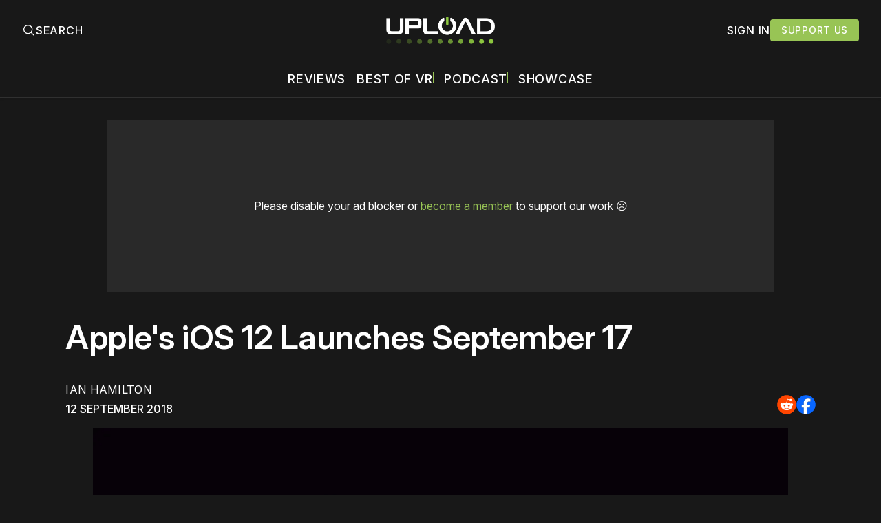

--- FILE ---
content_type: text/html; charset=utf-8
request_url: https://www.uploadvr.com/ios-12-launches-sept-17/
body_size: 25371
content:
<!doctype html>
<html lang='en'>
  <head>
  <meta charset='utf-8'>
  <title>Apple&#x27;s iOS 12 Launches September 17</title>
  <meta name='viewport' content='width=device-width, initial-scale=1.0'>
  
    <link rel="preconnect" href="https://www.googletagmanager.com/" crossorigin />
<script async src="https://www.googletagmanager.com/gtag/js?id=G-5E3B409FV9"></script>
<script>
  window.dataLayer = window.dataLayer || [];
  function gtag(){dataLayer.push(arguments);}
  gtag('js', new Date());
  gtag('config', 'G-5E3B409FV9');
</script>    <!-- GDPR Stub File -->
<script>"use strict"; function _typeof(t) { return (_typeof = "function" == typeof Symbol && "symbol" == typeof Symbol.iterator ? function (t) { return typeof t } : function (t) { return t && "function" == typeof Symbol && t.constructor === Symbol && t !== Symbol.prototype ? "symbol" : typeof t })(t) } !function () { var t = function () { var t, e, o = [], n = window, r = n; for (; r;) { try { if (r.frames.__tcfapiLocator) { t = r; break } } catch (t) { } if (r === n.top) break; r = r.parent } t || (!function t() { var e = n.document, o = !!n.frames.__tcfapiLocator; if (!o) if (e.body) { var r = e.createElement("iframe"); r.style.cssText = "display:none", r.name = "__tcfapiLocator", e.body.appendChild(r) } else setTimeout(t, 5); return !o }(), n.__tcfapi = function () { for (var t = arguments.length, n = new Array(t), r = 0; r < t; r++)n[r] = arguments[r]; if (!n.length) return o; "setGdprApplies" === n[0] ? n.length > 3 && 2 === parseInt(n[1], 10) && "boolean" == typeof n[3] && (e = n[3], "function" == typeof n[2] && n[2]("set", !0)) : "ping" === n[0] ? "function" == typeof n[2] && n[2]({ gdprApplies: e, cmpLoaded: !1, cmpStatus: "stub" }) : o.push(n) }, n.addEventListener("message", (function (t) { var e = "string" == typeof t.data, o = {}; if (e) try { o = JSON.parse(t.data) } catch (t) { } else o = t.data; var n = "object" === _typeof(o) && null !== o ? o.__tcfapiCall : null; n && window.__tcfapi(n.command, n.version, (function (o, r) { var a = { __tcfapiReturn: { returnValue: o, success: r, callId: n.callId } }; t && t.source && t.source.postMessage && t.source.postMessage(e ? JSON.stringify(a) : a, "*") }), n.parameter) }), !1)) }; "undefined" != typeof module ? module.exports = t : t() }();
</script>

<!-- CCPA Stub File -->
<script>(function () { var e = false; var c = window; var t = document; function r() { if (!c.frames["__uspapiLocator"]) { if (t.body) { var a = t.body; var e = t.createElement("iframe"); e.style.cssText = "display:none"; e.name = "__uspapiLocator"; a.appendChild(e) } else { setTimeout(r, 5) } } } r(); function p() { var a = arguments; __uspapi.a = __uspapi.a || []; if (!a.length) { return __uspapi.a } else if (a[0] === "ping") { a[2]({ gdprAppliesGlobally: e, cmpLoaded: false }, true) } else { __uspapi.a.push([].slice.apply(a)) } } function l(t) { var r = typeof t.data === "string"; try { var a = r ? JSON.parse(t.data) : t.data; if (a.__cmpCall) { var n = a.__cmpCall; c.__uspapi(n.command, n.parameter, function (a, e) { var c = { __cmpReturn: { returnValue: a, success: e, callId: n.callId } }; t.source.postMessage(r ? JSON.stringify(c) : c, "*") }) } } catch (a) { } } if (typeof __uspapi !== "function") { c.__uspapi = p; __uspapi.msgHandler = l; c.addEventListener("message", l, false) } })();
</script>

<!-- GPP Stub File -->
<script>window.__gpp_addFrame=function(e){if(!window.frames[e])if(document.body){var t=document.createElement("iframe");t.style.cssText="display:none",t.name=e,document.body.appendChild(t)}else window.setTimeout(window.__gpp_addFrame,10,e)},window.__gpp_stub=function(){var e=arguments;if(__gpp.queue=__gpp.queue||[],__gpp.events=__gpp.events||[],!e.length||1==e.length&&"queue"==e[0])return __gpp.queue;if(1==e.length&&"events"==e[0])return __gpp.events;var t=e[0],p=e.length>1?e[1]:null,s=e.length>2?e[2]:null;if("ping"===t)p({gppVersion:"1.1",cmpStatus:"stub",cmpDisplayStatus:"hidden",signalStatus:"not ready",supportedAPIs:["2:tcfeuv2","5:tcfcav1","6:uspv1","7:usnatv1","8:uscav1","9:usvav1","10:uscov1","11:usutv1","12:usctv1"],cmpId:0,sectionList:[],applicableSections:[],gppString:"",parsedSections:{}},!0);else if("addEventListener"===t){"lastId"in __gpp||(__gpp.lastId=0),__gpp.lastId++;var n=__gpp.lastId;__gpp.events.push({id:n,callback:p,parameter:s}),p({eventName:"listenerRegistered",listenerId:n,data:!0,pingData:{gppVersion:"1.1",cmpStatus:"stub",cmpDisplayStatus:"hidden",signalStatus:"not ready",supportedAPIs:["2:tcfeuv2","5:tcfcav1","6:uspv1","7:usnatv1","8:uscav1","9:usvav1","10:uscov1","11:usutv1","12:usctv1"],cmpId:0,sectionList:[],applicableSections:[],gppString:"",parsedSections:{}}},!0)}else if("removeEventListener"===t){for(var a=!1,i=0;i<__gpp.events.length;i++)if(__gpp.events[i].id==s){__gpp.events.splice(i,1),a=!0;break}p({eventName:"listenerRemoved",listenerId:s,data:a,pingData:{gppVersion:"1.1",cmpStatus:"stub",cmpDisplayStatus:"hidden",signalStatus:"not ready",supportedAPIs:["2:tcfeuv2","5:tcfcav1","6:uspv1","7:usnatv1","8:uscav1","9:usvav1","10:uscov1","11:usutv1","12:usctv1"],cmpId:0,sectionList:[],applicableSections:[],gppString:"",parsedSections:{}}},!0)}else"hasSection"===t?p(!1,!0):"getSection"===t||"getField"===t?p(null,!0):__gpp.queue.push([].slice.apply(e))},window.__gpp_msghandler=function(e){var t="string"==typeof e.data;try{var p=t?JSON.parse(e.data):e.data}catch(e){p=null}if("object"==typeof p&&null!==p&&"__gppCall"in p){var s=p.__gppCall;window.__gpp(s.command,(function(p,n){var a={__gppReturn:{returnValue:p,success:n,callId:s.callId}};e.source.postMessage(t?JSON.stringify(a):a,"*")}),"parameter"in s?s.parameter:null,"version"in s?s.version:"1.1")}},"__gpp"in window&&"function"==typeof window.__gpp||(window.__gpp=window.__gpp_stub,window.addEventListener("message",window.__gpp_msghandler,!1),window.__gpp_addFrame("__gppLocator"));
</script>

<script>
    window._sp_queue = [];
    window._sp_ = {
        config: {
            accountId: 1638,
            baseEndpoint: "https://cdn.privacy-mgmt.com",
            usnat: {
                includeUspApi: true,
            },

            gdpr: {},
            events: {
                onMessageChoiceSelect: function () {
                    console.log("[event] onMessageChoiceSelect", arguments);
                },
                onMessageReady: function () {
                    console.log("[event] onMessageReady", arguments);
                },
                onMessageChoiceError: function () {
                    console.log("[event] onMessageChoiceError", arguments);
                },
                onPrivacyManagerAction: function () {
                    console.log("[event] onPrivacyManagerAction", arguments);
                },
                onPMCancel: function () {
                    console.log("[event] onPMCancel", arguments);
                },
                onMessageReceiveData: function () {
                    console.log("[event] onMessageReceiveData", arguments);
                },
                onSPPMObjectReady: function () {
                    console.log("[event] onSPPMObjectReady", arguments);
                },

                /* Function required for resurfacing links */
                onConsentReady: function (message_type, uuid, string, info) {
                    if (message_type == "usnat" && info.applies) {
                        /* code to insert the GPP footer link */
                        document.getElementById("pmLink").style.visibility = "visible";
                        document.getElementById("pmLink").innerHTML =
                            "Do Not Sell or Share My Personal Information";
                        document.getElementById("pmLink").onclick = function () {
                            /* Set GPP ID */
                            window._sp_.usnat.loadPrivacyManagerModal("1035372");
                        };
                    }
                    if (message_type == "gdpr" && info.applies) {
                        /* code to insert the GDPR footer link */
                        document.getElementById("pmLink").style.visibility = "visible";
                        document.getElementById("pmLink").innerHTML =
                            "Privacy Preferences";
                        document.getElementById("pmLink").onclick = function () {
                            /* Set GDPR ID */
                            window._sp_.gdpr.loadPrivacyManagerModal("899033");
                        };
                    }
                },
                onError: function () {
                    console.log("[event] onError", arguments);
                },
            },
        },
    };
</script>
<script src="https://cdn.privacy-mgmt.com/unified/wrapperMessagingWithoutDetection.js" async></script>      <link rel="preconnect" href="https://a.pub.network/" crossorigin />
  <link rel="preconnect" href="https://b.pub.network/" crossorigin />
  <link rel="preconnect" href="https://c.pub.network/" crossorigin />
  <link rel="preconnect" href="https://d.pub.network/" crossorigin />
  <link rel="preconnect" href="https://c.amazon-adsystem.com" crossorigin />
  <link rel="preconnect" href="https://s.amazon-adsystem.com" crossorigin />
  <link rel="preconnect" href="https://btloader.com/" crossorigin />
  <link rel="preconnect" href="https://api.btloader.com/" crossorigin />
  <link rel="preconnect" href="https://confiant-integrations.global.ssl.fastly.net" crossorigin />

  <link rel="stylesheet" href="https://a.pub.network/core/pubfig/cls.css">
  <script data-cfasync="false" type="text/javascript">
    var freestar = freestar || {};
    freestar.queue = freestar.queue || [];
    freestar.config = freestar.config || {};
    freestar.config.enabled_slots = [];
    freestar.queue.push(function () {
      googletag.pubads().set('page_url', 'https://uploadvr.com/');
    });
    freestar.initCallback = function() {
      (freestar.config.enabled_slots.length === 0) ? freestar.initCallbackCalled = false : freestar.newAdSlots(freestar.config.enabled_slots);
      hideAdPlaceholders(false);
    }
  </script>
  <script src="https://a.pub.network/uploadvr-com/pubfig.min.js" data-cfasync="false"></script>
  
  <style>
@charset "UTF-8";/*! modern-normalize v2.0.0 | MIT License | https://github.com/sindresorhus/modern-normalize */*,::after,::before{box-sizing:border-box}html{font-family:system-ui,"Segoe UI",Roboto,Helvetica,Arial,sans-serif,"Apple Color Emoji","Segoe UI Emoji";line-height:1.15;-webkit-text-size-adjust:100%;-moz-tab-size:4;-o-tab-size:4;tab-size:4}body{margin:0}hr{height:0;color:inherit}abbr[title]{-webkit-text-decoration:underline dotted;text-decoration:underline dotted}b,strong{font-weight:bolder}code,kbd,pre,samp{font-family:ui-monospace,SFMono-Regular,Consolas,"Liberation Mono",Menlo,monospace;font-size:1em}small{font-size:80%}sub,sup{font-size:75%;line-height:0;position:relative;vertical-align:baseline}sub{bottom:-.25em}sup{top:-.5em}table{text-indent:0;border-color:inherit}button,input,optgroup,select,textarea{font-family:inherit;font-size:100%;line-height:1.15;margin:0}button,select{text-transform:none}[type=button],[type=reset],[type=submit],button{-webkit-appearance:button}::-moz-focus-inner{border-style:none;padding:0}:-moz-focusring{outline:1px dotted ButtonText}:-moz-ui-invalid{box-shadow:none}legend{padding:0}progress{vertical-align:baseline}::-webkit-inner-spin-button,::-webkit-outer-spin-button{height:auto}[type=search]{-webkit-appearance:textfield;outline-offset:-2px}::-webkit-search-decoration{-webkit-appearance:none}::-webkit-file-upload-button{-webkit-appearance:button;font:inherit}summary{display:list-item}code[class*=language-],pre[class*=language-]{color:#000;background:0 0;text-shadow:0 1px #fff;font-family:Consolas,Monaco,"Andale Mono","Ubuntu Mono",monospace;font-size:1em;text-align:left;white-space:pre;word-spacing:normal;word-break:normal;word-wrap:normal;line-height:1.5;-moz-tab-size:4;-o-tab-size:4;tab-size:4;hyphens:none}code[class*=language-] ::-moz-selection,code[class*=language-]::-moz-selection,pre[class*=language-] ::-moz-selection,pre[class*=language-]::-moz-selection{text-shadow:none;background:#b3d4fc}code[class*=language-] ::-moz-selection,code[class*=language-]::-moz-selection,pre[class*=language-] ::-moz-selection,pre[class*=language-]::-moz-selection{text-shadow:none;background:#b3d4fc}code[class*=language-] ::selection,code[class*=language-]::selection,pre[class*=language-] ::selection,pre[class*=language-]::selection{text-shadow:none;background:#b3d4fc}@media print{code[class*=language-],pre[class*=language-]{text-shadow:none}}pre[class*=language-]{padding:1em;margin:.5em 0;overflow:auto}:not(pre)>code[class*=language-],pre[class*=language-]{background:#f5f2f0}:not(pre)>code[class*=language-]{padding:.1em;border-radius:.3em;white-space:normal}.token.cdata,.token.comment,.token.doctype,.token.prolog{color:#708090}.token.punctuation{color:#999}.token.namespace{opacity:.7}.token.boolean,.token.constant,.token.deleted,.token.number,.token.property,.token.symbol,.token.tag{color:#905}.token.attr-name,.token.builtin,.token.char,.token.inserted,.token.selector,.token.string{color:#690}.language-css .token.string,.style .token.string,.token.entity,.token.operator,.token.url{color:#9a6e3a;background:hsla(0,0%,100%,.5)}.token.atrule,.token.attr-value,.token.keyword{color:#07a}.token.class-name,.token.function{color:#dd4a68}.token.important,.token.regex,.token.variable{color:#e90}.token.bold,.token.important{font-weight:700}.token.italic{font-style:italic}.token.entity{cursor:help}body .fslightbox-image-wrap{display:block}body .fslightbox-container{font-family:var(--font-family-sansSerif)}body .fslightbox-nav{height:var(--space-48)}body .fslightbox-toolbar{right:var(--space-12)}body [data-fslightbox] img{cursor:zoom-in}body .fslightbox-invalid-file-wrapper{color:var(--color-text-secondary)}body .fslightbox-slide-number-container{font-size:var(--font-size-scale-2);line-height:var(--line-height-scale-2);left:var(--space-12);color:var(--color-text-secondary)}body .fslightbox-slash{background:var(--color-text-secondary)}body .fslightbox-toolbar>.fslightbox-toolbar-button:first-child{display:none}body .fslightbox-svg-path{fill:var(--color-text-secondary)}body .fslightbox-toolbar{background:var(--color-background-primary)}body .fslightbox-toolbar:hover .fslightbox-svg-path{fill:var(--color-text-secondary)}body .fslightbox-slide-btn{background:var(--color-background-primary)}body .fslightbox-slide-btn-container{padding-left:var(--space-16)}body .fslightbox-slide-btn-container:hover .fslightbox-svg-path{fill:var(--color-text-secondary)}body .fslightbox-slide-btn-container-next{padding-right:var(--space-16)}@keyframes spin{100%{transform:rotate(360deg)}}.icon{position:relative;display:inline-block;width:25px;height:25px;overflow:hidden;fill:currentColor}.icon__cnt{width:100%;height:100%;background:inherit;fill:inherit;pointer-events:none;transform:translateX(0);-ms-transform:translate(.5px,-.3px)}.icon--m{width:50px;height:50px}.icon--l{width:100px;height:100px}.icon--xl{width:150px;height:150px}.icon--xxl{width:200px;height:200px}.icon__spinner{position:absolute;top:0;left:0;width:100%;height:100%}.icon--ei-spinner .icon__spinner,.icon--ei-spinner-2 .icon__spinner{animation:spin 1s steps(12) infinite}.icon--ei-spinner-3 .icon__spinner{animation:spin 1.5s linear infinite}.icon--ei-sc-facebook{fill:#3b5998}.icon--ei-sc-github{fill:#333}.icon--ei-sc-google-plus{fill:#dd4b39}.icon--ei-sc-instagram{fill:#3f729b}.icon--ei-sc-linkedin{fill:#0976b4}.icon--ei-sc-odnoklassniki{fill:#ed812b}.icon--ei-sc-skype{fill:#00aff0}.icon--ei-sc-soundcloud{fill:#f80}.icon--ei-sc-tumblr{fill:#35465c}.icon--ei-sc-twitter{fill:#55acee}.icon--ei-sc-vimeo{fill:#1ab7ea}.icon--ei-sc-vk{fill:#45668e}.icon--ei-sc-youtube{fill:#e52d27}.icon--ei-sc-pinterest{fill:#bd081c}.icon--ei-sc-telegram{fill:#08c}.icon{width:var(--space-24);height:var(--space-24)}.icon--m{width:var(--space-48);height:var(--space-48)}@font-face{font-family:Inter;font-style:normal;font-display:swap;font-weight:100 900;src:url(/assets/fonts/Inter/InterVariable.woff2) format("woff2")}@font-face{font-family:Inter;font-style:italic;font-display:swap;font-weight:100 900;src:url(/assets/fonts/Inter/InterVariable-Italic.woff2) format("woff2")}:root{--color-headerCard-light:#FFF;--color-headerCard-dark:#000;--color-text-headerCardStyleLight:var(--color-headerCard-dark);--color-background-headerCardStyleLight:var(--color-headerCard-light);--color-text-button-headerCardStyleLight:var(--color-headerCard-light);--color-background-button-headerCardStyleLight:var(--color-headerCard-dark);--color-text-button-hover-headerCardStyleLight:var(--color-headerCard-light);--color-background-button-hover-headerCardStyleLight:var(--color-headerCard-dark);--color-text-headerCardStyleDark:var(--color-headerCard-light);--color-background-headerCardStyleDark:var(--color-headerCard-dark);--color-text-button-headerCardStyleDark:var(--color-headerCard-dark);--color-background-button-headerCardStyleDark:var(--color-headerCard-light);--color-text-button-hover-headerCardStyleDark:var(--color-headerCard-dark);--color-background-button-hover-headerCardStyleDark:var(--color-headerCard-light);--color-text-headerCardStyleAccent:var(--color-background-primary);--color-background-headerCardStyleAccent:var(--color-accent);--color-text-button-headerCardStyleAccent:var(--color-text-primary);--color-background-button-headerCardStyleAccent:var(--color-background-primary);--color-text-button-hover-headerCardStyleAccent:var(--color-text-primary);--color-background-button-hover-headerCardStyleAccent:var(--color-background-primary);--color-text-headerCardStyleImage:var(--color-headerCard-light);--color-background-headerCardStyleImage:var(--color-headerCard-dark);--color-text-button-headerCardStyleImage:var(--color-headerCard-light);--color-background-button-headerCardStyleImage:var(--color-headerCard-dark);--color-text-button-hover-headerCardStyleImage:var(--color-headerCard-dark);--color-background-button-hover-headerCardStyleImage:var(--color-headerCard-light)}:root{--color-text-button:var(--color-text-primary);--color-background-button:var(--color-accent);--color-text-button-hover:var(--color-text-primary);--color-background-button-hover:#7ac10f}:root{--content-width:1130px;--content-flow:var(--space-32)}:root{--html-symbol-dark:"☾";--html-symbol-light:"☼";--html-symbol-em-dash:"—";--html-symbol-checkmark:"✓";--html-symbol-multiplication:"✕"}:root{--motion-duration-slow:.5s;--motion-duration-fast:.25s}:root{--ratio-1:1;--ratio-3x2:3/2;--ratio-16x9:16/9}:root{--focus-outline-size:2.5px;--focus-outline-style:solid;--focus-outline-color:var(--color-accent)}:root{--border-radius:var(--space-4);--border-radius-circle:50%}:root{--border-width:.5px;--border-style:solid;--border-vertical-offset:calc(calc(var(--grid-gap) / 2) * -1)}:root{--grid-width:1300px;--grid-gap:var(--space-32);--grid-margin:var(--space-20);--grid-margin-large:var(--space-32)}@media (max-width:39.99em){:root{--grid-margin:var(--space-16)}}:root{--space-2:2px;--space-4:4px;--space-8:8px;--space-12:12px;--space-16:16px;--space-20:20px;--space-24:24px;--space-32:32px;--space-40:40px;--space-48:48px;--space-56:56px;--space-64:64px;--space-80:80px;--space-96:96px;--space-128:128px;--space-160:160px;--space-168:168px}:root{--font-size-scale-0:13px;--line-height-scale-0:16px;--font-size-scale-1:14px;--line-height-scale-1:16px;--font-size-scale-2:16px;--line-height-scale-2:20px;--font-size-scale-3:18px;--line-height-scale-3:20px;--font-size-scale-4:20px;--line-height-scale-4:24px;--font-size-scale-5:24px;--line-height-scale-5:28px;--font-size-scale-6:28px;--line-height-scale-6:32px;--font-size-scale-7:32px;--line-height-scale-7:32px;--font-size-scale-8:40px;--line-height-scale-8:40px;--font-size-scale-9:48px;--line-height-scale-9:48px;--font-size-scale-10:72px;--line-height-scale-10:72px;--font-size-scale-body-copy:20px;--line-height-scale-body-copy:32px;--line-height-scale-tight:1;--font-weight-normal:400;--font-weight-medium:500;--font-weight-semibold:600;--font-weight-bold:700;--font-letter-spacing-brevier:.7px;--font-letter-spacing-long-primer:.25px;--font-letter-spacing-tiny:.6px;--font-letter-spacing-small:1.2px;--font-letter-spacing-base:1.6px;--font-letter-spacing-large:2.8px;--font-letter-spacing-negative:-.5px;--font-family-sansSerif:"Inter",-apple-system,BlinkMacSystemFont,"Segoe UI",Helvetica,sans-serif}@media (max-width:70.615em){:root{--font-size-scale-body-copy:17px;--line-height-scale-body-copy:26px}}:root{--color-mode:"dark";--color-accent:var(--ghost-accent-color);--color-text-primary:#FFFFFF;--color-text-secondary:#B3B3B3;--color-text-secondary:#bababa;--color-border-primary:#525252;--color-border-secondary:#303030;--color-background-primary:#181818;--color-background-secondary:#212121}:where(body,h1,h2,h3,h4,h5,h6,blockquote,p,pre,dl,dd,ol,ul,figure,hr,fieldset,legend){margin:0;padding:0;max-width:100%}li>ol,li>ul{margin-bottom:0}table{border-collapse:collapse;border-spacing:0}:is(a,button,input,textarea,summary):focus-visible{outline:3px var(--focus-outline-style) var(--focus-outline-color);outline-offset:-2px}@media (prefers-reduced-motion:reduce){*{animation:none;transition:none}}@media print{.noprint{display:none!important}*{-webkit-print-color-adjust:exact;print-color-adjust:exact}.c-header{border-bottom:none!important}.c-header__top{border-bottom:none!important}.c-header__top-inner{grid-template-columns:auto!important}.c-share{visibility:hidden!important}.c-article-container{grid-template-columns:auto!important}.c-content a{text-decoration:none!important;color:inherit!important}.kg-toggle-card .kg-toggle-content{padding:var(--space-12) var(--space-32) var(--space-32) var(--space-32)!important;height:unset!important;overflow:unset!important;opacity:1!important;top:unset!important;position:unset!important}.fluid-width-video-wrapper{display:none!important}.fs-sticky-footer{display:none!important}}.o-grid{width:100%;display:grid;row-gap:var(--content-flow)}@media (max-width:39.99em){.o-grid{row-gap:calc(var(--content-flow) * 1.25)}}.o-grid[class*=-columns]{grid-gap:var(--grid-gap)}@media (min-width:40em){.o-grid--2-columns{grid-template-columns:repeat(2,minmax(0,1fr))}}@media (min-width:40em){.o-grid--3-columns{grid-template-columns:repeat(2,minmax(0,1fr))}}@media (min-width:70.625em){.o-grid--3-columns{grid-template-columns:repeat(3,minmax(0,1fr))}}@media (min-width:25em){.o-grid--4-columns{grid-template-columns:repeat(2,minmax(0,1fr))}}@media (min-width:40em){.o-grid--4-columns{grid-template-columns:repeat(4,minmax(0,1fr))}}@media (min-width:40em){.o-grid--2-1-columns{grid-template-columns:repeat(2,minmax(0,1fr))}}@media (min-width:70.625em){.o-grid--2-1-columns{grid-template-columns:2fr 1fr}}.u-font-size-scale-0{font-size:var(--font-size-scale-0);line-height:var(--line-height-scale-0)}.u-font-size-scale-1{font-size:var(--font-size-scale-1);line-height:var(--line-height-scale-1)}.u-font-size-scale-2{font-size:var(--font-size-scale-2);line-height:var(--line-height-scale-2)}.u-font-size-scale-3{font-size:var(--font-size-scale-3);line-height:var(--line-height-scale-3)}.u-font-size-scale-4{font-size:var(--font-size-scale-4);line-height:var(--line-height-scale-4)}.u-font-size-scale-5{font-size:var(--font-size-scale-5);line-height:var(--line-height-scale-5)}.u-font-size-scale-6{font-size:var(--font-size-scale-6);line-height:var(--line-height-scale-6)}.u-font-size-scale-7{font-size:var(--font-size-scale-7);line-height:var(--line-height-scale-7)}.u-font-size-scale-8{font-size:var(--font-size-scale-8);line-height:var(--line-height-scale-8)}.u-font-size-scale-9{font-size:var(--font-size-scale-9);line-height:var(--line-height-scale-9)}.u-font-size-scale-10{font-size:var(--font-size-scale-10);line-height:var(--line-height-scale-10)}.u-font-family-sansSerif{font-family:var(--font-family-sansSerif)!important}.u-font-weight-normal{font-weight:var(--font-weight-normal)}.u-font-weight-medium{font-weight:var(--font-weight-medium)}.u-font-weight-semibold{font-weight:var(--font-weight-semibold)}.u-font-weight-bold{font-weight:var(--font-weight-bold)}.kg-header-card-header,.u-font-headline{font-size:var(--font-size-scale-6);line-height:var(--line-height-scale-6);font-weight:var(--font-weight-medium)}@media (min-width:70.625em){.kg-header-card-header,.u-font-headline{font-size:var(--font-size-scale-8);line-height:var(--line-height-scale-8);letter-spacing:var(--font-letter-spacing-negative)}}.kg-header-card-subheader,.u-font-standfirst{font-size:var(--font-size-scale-5);line-height:var(--line-height-scale-5);font-weight:var(--font-weight-normal)}@media (min-width:70.625em){.kg-header-card-subheader,.u-font-standfirst{font-size:var(--font-size-scale-5);line-height:var(--line-height-scale-6)}}.u-font-uppercase{text-transform:uppercase}.u-link{text-decoration:underline}.u-link:focus-visible{text-decoration:none}.u-align-auto{margin:auto}.u-align-center{text-align:center;margin-left:auto;margin-right:auto}.u-color-text-brand{color:var(--color-accent)}.u-color-text-secondary{color:var(--color-text-secondary)}.u-color-background-secondary{background-color:var(--color-background-secondary)}.u-drop-cap-large:first-letter,.u-drop-cap-small:first-letter{float:left;margin-top:var(--space-8);color:var(--color-accent);font-weight:var(--font-weight-semibold)}@supports (initial-letter:1 1){.u-drop-cap-large:first-letter,.u-drop-cap-small:first-letter{float:none;margin-top:0}}.u-drop-cap-small::first-letter{font-size:70px;line-height:52px;margin-right:var(--space-8)}@supports (initial-letter:1 1){.u-drop-cap-small::first-letter{initial-letter:2}}.u-drop-cap-large::first-letter{font-size:118px;line-height:86px;margin-right:var(--space-12)}@supports (initial-letter:1 1){.u-drop-cap-large::first-letter{initial-letter:3}}.js-on .lazyload,.js-on .lazyloading{opacity:0}.js-on .lazyloaded{opacity:1;transition:opacity var(--motion-duration-slow) ease}.u-hidden{display:none;-moz-user-select:none;user-select:none;-webkit-user-select:none;cursor:default}.u-block{display:block}.u-screenreader{position:absolute;width:1px;height:1px;padding:0;margin:-1px;overflow:hidden;clip:rect(0 0 0 0);border:0}@media (max-width:70.615em){.u-visible-on-desktop{display:none!important}}@media (min-width:70.625em){.u-visible-until-desktop{display:none!important}}@media (max-width:39.99em){.u-visible-from-tablet{display:none!important}}@media (min-width:40em){.u-visible-until-tablet{display:none!important}}@media (min-width:40em){.u-visible-on-mobile{display:none!important}}.u-mt-8{margin-top:var(--space-8)}.u-mr-8{margin-right:var(--space-8)}.u-mt-16{margin-top:var(--space-16)}.u-mb-16{margin-bottom:var(--space-16)}.u-p-32{padding:var(--space-32)}.u-plain-list{margin:0;padding:0;list-style:none}.u-flex{display:flex}.u-align-items-center{align-items:center}.u-gap-8{gap:var(--space-8)}html{overflow-x:hidden;overflow-y:scroll}body,html{height:100%}body{font-family:var(--font-family-sansSerif);font-size:var(--font-size-scale-body-copy);line-height:var(--line-height-scale-body-copy);font-weight:var(--font-weight-normal);width:100%;direction:ltr;color:var(--color-text-primary);background-color:var(--color-background-primary);-webkit-font-smoothing:antialiased;-moz-osx-font-smoothing:grayscale;max-width:100vw}body ::-moz-selection{background:var(--color-accent)}body ::selection{background:var(--color-accent)}#ghost-portal-root div{z-index:147483647!important}a{color:inherit;text-decoration:none}a:hover{color:var(--color-accent)}dd,ol,ul{margin-left:var(--space-16)}img{height:auto;display:block;max-width:100%;font-style:italic;pointer-events:none;-moz-user-select:none;user-select:none;-webkit-user-select:none;cursor:default}hr{border:0;height:auto;border-top:var(--border-width) var(--border-style) var(--color-border-secondary)}:where(h1,h2,h3,strong){font-weight:var(--font-weight-semibold)}:where(strong){font-weight:700!important}:where(h1){font-size:var(--font-size-scale-8);line-height:var(--line-height-scale-9)}:where(h1)+h2,:where(h1)+h3{margin-top:var(--space-16)}:where(h2){font-size:var(--font-size-scale-7);line-height:var(--line-height-scale-7)}@media (max-width:39.99em){:where(h2){font-size:var(--font-size-scale-5);line-height:var(--line-height-scale-5)}}:where(h2)+h3{margin-top:var(--space-16)}:where(h3){font-size:var(--font-size-scale-5);line-height:var(--line-height-scale-5)}@media (max-width:39.99em){:where(h3){font-size:var(--font-size-scale-4);line-height:var(--line-height-scale-4)}}blockquote{font-style:italic}blockquote:not(.kg-blockquote-alt){padding-left:var(--space-20);border-left:var(--space-2) solid var(--color-accent)}li code,p code{padding:var(--space-4) var(--space-8);border-radius:var(--border-radius);border:var(--border-width) var(--border-style) var(--color-border-secondary);background-color:var(--color-background-secondary)}code,code[class*=language-]{font-size:var(--font-size-scale-1);line-height:var(--line-height-scale-1);text-shadow:none;color:var(--color-text-primary)}.kg-code-card,pre,pre[class*=language-]{width:100%;overflow-x:auto;border-radius:var(--border-radius)}pre,pre[class*=language-]{margin-bottom:0;margin-top:var(--content-flow);padding:var(--space-32);background-color:var(--color-background-secondary)}.kg-code-card pre{margin-top:0}.token.operator{background-color:transparent}input[type=color],input[type=date],input[type=datetime-local],input[type=datetime],input[type=email],input[type=month],input[type=name],input[type=number],input[type=password],input[type=search],input[type=tel],input[type=text],input[type=time],input[type=url],input[type=week],select,textarea{font-family:var(--font-family-sansSerif);font-size:var(--font-size-scale-2);line-height:var(--line-height-scale-2);font-weight:var(--font-weight-medium);width:100%;display:block;color:var(--color-text-primary);padding:var(--space-8) var(--space-12);background:0 0;border:1.5px var(--border-style) var(--color-text-primary)}input[type=color]::-moz-placeholder,input[type=date]::-moz-placeholder,input[type=datetime-local]::-moz-placeholder,input[type=datetime]::-moz-placeholder,input[type=email]::-moz-placeholder,input[type=month]::-moz-placeholder,input[type=name]::-moz-placeholder,input[type=number]::-moz-placeholder,input[type=password]::-moz-placeholder,input[type=search]::-moz-placeholder,input[type=tel]::-moz-placeholder,input[type=text]::-moz-placeholder,input[type=time]::-moz-placeholder,input[type=url]::-moz-placeholder,input[type=week]::-moz-placeholder,select::-moz-placeholder,textarea::-moz-placeholder{opacity:1;color:var(--color-text-secondary)}input[type=color]::placeholder,input[type=date]::placeholder,input[type=datetime-local]::placeholder,input[type=datetime]::placeholder,input[type=email]::placeholder,input[type=month]::placeholder,input[type=name]::placeholder,input[type=number]::placeholder,input[type=password]::placeholder,input[type=search]::placeholder,input[type=tel]::placeholder,input[type=text]::placeholder,input[type=time]::placeholder,input[type=url]::placeholder,input[type=week]::placeholder,select::placeholder,textarea::placeholder{opacity:1;color:var(--color-text-secondary)}label{font-weight:700;-moz-user-select:none;user-select:none;-webkit-user-select:none;cursor:default}textarea{resize:none;overflow-y:auto}option{color:#000}table{font-size:var(--font-size-scale-2);line-height:var(--line-height-scale-2);width:100%;max-width:100%;background-color:var(--color-background-secondary)}@media (max-width:39.99em){table{font-size:12px}}table caption{padding:var(--space-16);border-style:var(--border-style);border-width:var(--border-width) var(--border-width) 0 var(--border-width);border-color:var(--color-border-secondary);background-color:var(--color-background-secondary);caption-side:bottom}table td,table th{text-align:left;padding:var(--space-16);white-space:nowrap;border:var(--border-width) var(--border-style) var(--color-border-secondary)}@media (max-width:39.99em){table td,table th{padding:var(--space-8)}}table tbody+tbody{border-top:var(--border-width) var(--border-style) var(--color-border-secondary)}.responsive-table{display:block;width:100%;overflow-x:auto;word-break:initial}fieldset{border:none}:lang(ar) *{letter-spacing:initial}.c-skip{position:absolute;top:calc(var(--space-96) * -1);left:var(--space-32);padding:var(--space-4) var(--space-16);background-color:var(--color-background-primary)}.c-skip:focus{z-index:10;top:var(--space-32)}.c-header{margin-bottom:var(--space-32);box-shadow:rgba(0,0,0,.08) 0 0 var(--space-4) var(--space-2);border-bottom:var(--border-width) var(--border-style) var(--color-border-secondary);-moz-user-select:none;user-select:none;-webkit-user-select:none;cursor:default}.c-header__top{padding:var(--space-20) 0;border-bottom:var(--border-width) var(--border-style) var(--color-border-secondary)}.c-header__top-block{display:flex;align-items:center;gap:var(--space-8)}@media (min-width:70.625em){.c-header__top-block{gap:var(--space-16)}}.c-header__top-inner{display:grid;gap:var(--space-16);align-items:center;grid-template-columns:auto 2fr auto;margin-top:0!important;margin-bottom:0!important}@media (min-width:40em){.c-header__top-inner{grid-template-columns:1fr 2fr 1fr}}@media (max-width:39.99em){.c-header{margin-bottom:var(--space-24)}.c-header__top-left{order:2;margin-left:auto}.c-header__top-center{order:1}.c-header__top-right{order:3}}.c-header__top-right{justify-self:end}.c-header__button{font-size:var(--font-size-scale-2);line-height:var(--line-height-scale-2);font-weight:var(--font-weight-medium);text-transform:uppercase;letter-spacing:var(--font-letter-spacing-brevier);padding:0;border:none;cursor:pointer;background:0 0;color:var(--color-text-primary);display:flex;align-items:center;gap:var(--space-4)}.c-header__button svg{width:var(--space-20);height:var(--space-20);fill:var(--color-text-primary)}.c-header__button:hover span{color:var(--color-accent)}.c-header__button:hover svg{fill:var(--color-accent)}.c-footer{position:sticky;top:100vh;padding-top:var(--space-24);padding-bottom:var(--space-40);margin-top:var(--space-64);background-color:var(--color-background-secondary);-moz-user-select:none;user-select:none;-webkit-user-select:none;cursor:default}.c-footer__content{display:flex;flex-direction:column;align-items:center;row-gap:var(--space-16);margin-top:0!important;margin-bottom:0!important}.c-footer__content>*{margin-top:var(--space-24)}.c-footer-nav{display:flex;flex-wrap:wrap;justify-content:center;-moz-column-gap:var(--space-24);column-gap:var(--space-24)}.c-footer-nav .c-nav__item{font-size:var(--font-size-scale-1);line-height:var(--line-height-scale-4);font-weight:var(--font-weight-normal);padding-left:0!important;text-transform:uppercase}.c-footer-nav .c-nav__item:not(:first-child)::before{display:none}.c-footer-copy{font-size:var(--font-size-scale-1);line-height:var(--line-height-scale-2);text-align:center;color:var(--color-text-secondary)}.c-footer-copy a{text-decoration:underline}.c-footer-copy a:focus-visible{text-decoration:none}@media (min-width:40em){.c-logo{margin:auto}}.c-logo__link{font-size:var(--font-size-scale-6);line-height:var(--line-height-scale-6);font-weight:var(--font-weight-medium)}@media (min-width:40em){.c-logo__link{font-size:var(--font-size-scale-8);line-height:var(--line-height-scale-8)}}.c-logo__img{height:var(--space-32)}@media (min-width:40em){.c-logo__img{height:var(--space-48)}}.c-nav-wrap{min-width:0}.c-nav{display:flex;gap:var(--space-16);padding:var(--space-16) 0;-ms-overflow-style:none;scrollbar-width:none}@media (max-width:24.99em){.c-nav{gap:var(--space-8)}}@media (max-width:39.99em){.c-nav :nth-child(n+5){display:none}}@media (min-width:40em) and (max-width:70.615em){.c-nav :nth-child(n+6){display:none}}.c-nav::-webkit-scrollbar{display:none}.c-nav--main{justify-content:center;flex-wrap:wrap}@media (max-width:39.99em){.c-nav--main{padding:var(--space-12) 0}}.c-nav__item{font-size:var(--font-size-scale-3);line-height:var(--line-height-scale-3);font-weight:var(--font-weight-medium);text-transform:uppercase;letter-spacing:var(--font-letter-spacing-brevier);white-space:nowrap}@media (max-width:39.99em){.c-nav__item{font-size:12.5px;font-weight:var(--font-weight-semibold)}}.c-nav__item:not(:first-child){padding-left:var(--space-16);position:relative}@media (max-width:24.99em){.c-nav__item:not(:first-child){padding-left:var(--space-8)}}.c-nav__item:not(:first-child):before{border-left:var(--border-width) var(--border-style) var(--color-accent);content:"";height:var(--space-16);left:0;width:1px;overflow:hidden;position:absolute}.c-nav a:hover{text-decoration:underline;text-decoration-color:var(--color-accent);text-underline-offset:.14ch;color:inherit}.c-nav a:hover:focus-visible{text-decoration:none}.c-nav__link{display:block}.c-nav__link--current{text-decoration:underline;text-decoration-color:var(--color-accent);text-underline-offset:.14ch}.c-nav__link--current:focus-visible{text-decoration:none}.home-template .c-nav__link--current{text-decoration:none}.c-author__media{width:var(--space-96);height:var(--space-96);border-radius:var(--border-radius-circle);background-color:var(--color-background-secondary);margin:auto;margin-bottom:var(--space-12)}.c-author__image{-o-object-fit:cover;object-fit:cover;width:var(--space-96);height:var(--space-96);min-width:var(--space-96);border-radius:var(--border-radius-circle)}.c-author__socials{display:flex;justify-content:center;-moz-column-gap:15px;column-gap:15px;margin-top:12px;margin-bottom:-2px}.c-author__bio{max-width:740px;margin:auto;margin-top:10px;-moz-user-select:none;user-select:none;-webkit-user-select:none}.c-author__role{margin-top:var(--space-4);font-size:var(--font-size-scale-body-copy);text-align:center}.c-author__ethics{max-width:740px;margin:auto;margin-top:10px;font-size:var(--font-size-scale-2);font-style:italic;-moz-user-select:none;user-select:none;-webkit-user-select:none;cursor:default}@media (max-width:39.99em){.c-author__ethics{font-size:var(--font-size-scale-1)}}.c-btn,.c-content .kg-product-card .kg-product-card-button,.kg-btn,.kg-btn-accent,.kg-header-card-button{--focus-outline-offset:calc(var(--space-4) * -1);font-family:var(--font-family-sansSerif);font-size:var(--font-size-scale-2);line-height:var(--line-height-scale-2);font-weight:var(--font-weight-medium);text-transform:uppercase;height:auto;width:-moz-fit-content;width:fit-content;min-width:-moz-fit-content;min-width:fit-content;text-align:center;border:none;cursor:pointer;overflow:hidden;padding:var(--space-16) var(--space-24);border-radius:var(--space-4);color:var(--color-text-button)!important;background-color:var(--color-background-button);text-decoration:none!important}.c-btn:is(:hover,:active,:focus),.c-content .kg-product-card .kg-product-card-button:is(:hover,:active,:focus),.kg-btn-accent:is(:hover,:active,:focus),.kg-btn:is(:hover,:active,:focus),.kg-header-card-button:is(:hover,:active,:focus){color:var(--color-text-button-hover);background-color:var(--color-background-button-hover)}.c-btn--disabled{opacity:.5;cursor:default}.c-btn--disabled:is(:hover,:active,:focus){color:var(--color-text-button);background-color:var(--color-background-button)}.c-btn--full{width:100%}.c-btn--small{font-size:var(--font-size-scale-1);line-height:var(--line-height-scale-1);font-weight:var(--font-weight-medium);letter-spacing:var(--font-letter-spacing-brevier);padding:var(--space-8) var(--space-16)}.c-btn--uppercase{font-size:var(--font-size-scale-0);line-height:var(--line-height-scale-0);text-transform:uppercase;letter-spacing:var(--font-letter-spacing-brevier)}.c-btn--fit-content{width:-moz-fit-content;width:fit-content}.c-btn--loading,.c-btn.loading,.c-content .kg-product-card .c-subscribe-form .kg-product-card-button,.c-content .kg-product-card .loading.kg-product-card-button,.c-subscribe-form .c-btn,.c-subscribe-form .c-content .kg-product-card .kg-product-card-button,.c-subscribe-form .kg-btn,.c-subscribe-form .kg-btn-accent,.c-subscribe-form .kg-header-card-button,.loading.kg-btn,.loading.kg-btn-accent,.loading.kg-header-card-button{display:flex;align-items:center;justify-content:center}@keyframes spin{0%{transform:rotate(0)}100%{transform:rotate(360deg)}}.c-btn--loading:after,.c-btn.loading:after,.c-content .kg-product-card .c-subscribe-form .kg-product-card-button:after,.c-content .kg-product-card .loading.kg-product-card-button:after,.c-subscribe-form .c-btn:after,.c-subscribe-form .c-content .kg-product-card .kg-product-card-button:after,.c-subscribe-form .kg-btn-accent:after,.c-subscribe-form .kg-btn:after,.c-subscribe-form .kg-header-card-button:after,.loading.kg-btn-accent:after,.loading.kg-btn:after,.loading.kg-header-card-button:after{margin-left:var(--space-12);content:"";display:block;height:var(--space-16);width:var(--space-16);border-width:1px;border-style:var(--border-style);border-top-color:transparent;border-right-color:transparent;border-bottom-color:var(--color-text-button);border-left-color:var(--color-text-button);border-radius:var(--border-radius-circle);animation:spin var(--motion-duration-slow) infinite linear}.c-btn--loading:is(:hover,:active,:focus):after,.c-btn.loading:is(:hover,:active,:focus):after,.c-content .kg-product-card .c-subscribe-form .kg-product-card-button:is(:hover,:active,:focus):after,.c-content .kg-product-card .loading.kg-product-card-button:is(:hover,:active,:focus):after,.c-subscribe-form .c-btn:is(:hover,:active,:focus):after,.c-subscribe-form .c-content .kg-product-card .kg-product-card-button:is(:hover,:active,:focus):after,.c-subscribe-form .kg-btn-accent:is(:hover,:active,:focus):after,.c-subscribe-form .kg-btn:is(:hover,:active,:focus):after,.c-subscribe-form .kg-header-card-button:is(:hover,:active,:focus):after,.loading.kg-btn-accent:is(:hover,:active,:focus):after,.loading.kg-btn:is(:hover,:active,:focus):after,.loading.kg-header-card-button:is(:hover,:active,:focus):after{border-bottom-color:var(--color-background-primary);border-left-color:var(--color-background-primary)}.c-post{margin:0 auto;padding:0 var(--grid-margin);max-width:var(--content-width)}.c-post>*+*{margin-top:var(--content-flow)}@media (min-width:70.625em){.c-article-container{display:grid;grid-template-columns:auto 300px;grid-column-gap:60px;margin-bottom:var(--space-64)}}.c-article-container article>p:first-of-type{font-size:var(--font-size-scale-5)}@media (max-width:70.615em){.c-article-container article>p:first-of-type{font-size:var(--font-size-scale-4)}}.c-article-container article>p:first-of-type em{font-size:var(--font-size-scale-3)}.c-article-container article>p:last-of-type em{font-size:var(--font-size-scale-3)}.c-sidebar{margin-top:0;position:relative}@media (max-width:70.615em){.c-sidebar{display:none}}.c-sidebar>:not(:first-child):before{border-bottom:var(--border-width) var(--border-style) var(--color-border-secondary);content:" ";padding-bottom:var(--space-32);margin-bottom:var(--space-32);display:block;width:100%}.c-sidebar:after{content:"";position:absolute;top:0;bottom:0;right:auto;left:-30px;border-right:var(--border-width) var(--border-style) var(--color-border-secondary)}#sticky-rail-container{position:sticky;top:0;z-index:10}#sticky-rail-container>:not(:first-child):before{border-bottom:var(--border-width) var(--border-style) var(--color-border-secondary);content:" ";padding-bottom:var(--space-32);margin-bottom:var(--space-32);display:block;width:100%}.c-content{display:flex;align-items:center;flex-direction:column;overflow:hidden}.c-content:empty{display:none}.c-content--has-shadow{-webkit-mask-image:linear-gradient(to bottom,var(--color-text-primary) 30%,transparent 100%);mask-image:linear-gradient(to bottom,var(--color-text-primary) 30%,transparent 100%)}.c-content>*{min-width:100%}.c-content>*+*{margin-top:var(--content-flow)}.c-content>.kg-width-full+.kg-width-full:not(.kg-width-full.kg-card-hascaption+.kg-width-full){margin-top:0}.c-content :where(p,ol,ul,em){font-family:var(--font-family-sansSerif);font-size:var(--font-size-scale-body-copy);line-height:var(--line-height-scale-body-copy)}.c-content :where(p,ol,ul,em) img{margin:auto}.c-content :where(h1,h2,h3){margin-top:var(--content-flow)}.c-content :where(li:not(:last-child)){margin-bottom:calc(var(--content-flow)/ 2)}.c-content figure img{margin:auto}.c-content figcaption{text-align:center;margin-top:var(--space-8)}.c-content a{text-decoration:underline;color:var(--color-accent)}.c-content a:focus-visible{text-decoration:none}.c-content :where(hr){margin:var(--content-flow) 0}.c-content :where(hr)+*{margin-top:0}.c-content :is(dd,ol,ul){padding-left:var(--space-16);padding-right:var(--space-16)}.c-content :is(ol){list-style-position:inside}.c-content ul{list-style-type:disc}.c-content .gh-post-upgrade-cta{display:none;visibility:hidden}.c-content .article-notice{border:2px solid #d2c82e;border-radius:10px;padding:10px;font-size:var(--font-size-scale-3);line-height:30px;text-align:center;-moz-user-select:none;user-select:none;-webkit-user-select:none;cursor:default;margin-bottom:0!important}.c-content a:has(>img[class*=wp-image-]){pointer-events:none}.c-content .wp-caption{pointer-events:none}.c-content .wp-video{display:none}.c-emoji--inline{display:inline-block}.c-emoji--inline img{display:inline-block}.c-section{margin:auto;max-width:var(--grid-width);padding:0 var(--grid-margin);margin-bottom:var(--space-64)}@media (min-width:70.625em){.c-section{padding:0 var(--grid-margin-large)}}@media (max-width:70.615em){.c-section{margin-top:var(--space-48);margin-bottom:var(--space-48)}}.c-section--editors-pick{padding-top:var(--space-64);padding-bottom:var(--space-64);background:var(--color-background-secondary)}.c-tag-teaser-section .c-teaser{margin-top:0}.c-section-heading{display:flex;align-items:baseline;justify-content:center;padding-bottom:var(--space-8);margin-bottom:var(--space-24);border-bottom:var(--border-width) var(--border-style) var(--color-border-primary);-moz-user-select:none;user-select:none;-webkit-user-select:none;cursor:default}.c-section-heading__title{font-family:var(--font-family-sansSerif);font-size:var(--font-size-scale-7);line-height:var(--line-height-scale-8);font-weight:var(--font-weight-bold)}@media (max-width:39.99em){.c-section-heading__title{font-size:var(--font-size-scale-5);line-height:var(--line-height-scale-5)}}.c-section-heading__title--small{font-size:var(--font-size-scale-3);line-height:var(--line-height-scale-4)}.c-section-heading__all{font-size:var(--font-size-scale-0);line-height:var(--line-height-scale-0);font-weight:var(--font-weight-medium);text-transform:uppercase;letter-spacing:var(--font-letter-spacing-brevier)}.c-section-heading__all:hover{text-decoration:underline}.c-subscribe-form .c-alert{display:none}.c-content .kg-product-card .c-subscribe-form .kg-product-card-button:after,.c-subscribe-form .c-btn:after,.c-subscribe-form .c-content .kg-product-card .kg-product-card-button:after,.c-subscribe-form .kg-btn-accent:after,.c-subscribe-form .kg-btn:after,.c-subscribe-form .kg-header-card-button:after{display:none}.c-content .kg-product-card .c-subscribe-form.loading .kg-product-card-button:after,.c-subscribe-form.loading .c-btn:after,.c-subscribe-form.loading .c-content .kg-product-card .kg-product-card-button:after,.c-subscribe-form.loading .kg-btn-accent:after,.c-subscribe-form.loading .kg-btn:after,.c-subscribe-form.loading .kg-header-card-button:after{display:block}.c-subscribe-form.error .c-alert--error,.c-subscribe-form.invalid .c-alert--invalid,.c-subscribe-form.success .c-alert--success{display:block}.c-form-group{display:flex;gap:var(--space-16);flex-direction:column}.c-alert{font-size:var(--font-size-scale-1);line-height:var(--line-height-scale-1);font-weight:var(--font-weight-medium);margin-top:var(--space-16)}.c-alert:empty{display:none}.c-alert:before{font-weight:var(--font-weight-bold);margin-right:var(--space-8)}.c-alert--success:before{content:var(--html-symbol-checkmark)}.c-alert--error:before,.c-alert--invalid:before{content:var(--html-symbol-multiplication)}.c-teaser{display:flex}.c-teaser--large{display:grid;grid-template-columns:auto 2fr;-moz-column-gap:var(--space-16);column-gap:var(--space-16)}.c-teaser__media{height:var(--space-80);flex-basis:var(--space-96);position:relative;aspect-ratio:var(--ratio-16x9);background-color:var(--color-background-secondary)}.c-teaser__media:after{content:"";position:absolute;top:0;right:0;bottom:0;left:0;background-color:rgba(0,0,0,.1);opacity:0;transition:ease opacity var(--motion-duration-fast)}.c-teaser__media:hover:after{opacity:1}@media (min-width:70.625em){.c-teaser--large .c-teaser__media{width:auto;height:auto;flex-basis:auto;margin:0}}.c-teaser__image{position:absolute;inset:0;width:100%;height:100%;-o-object-fit:cover;object-fit:cover}.c-teaser__content{flex:1;margin-top:4px}.c-teaser__content>*+*{margin-top:var(--space-8)}.c-teaser--large .c-teaser__content{order:2}.c-teaser__headline{font-family:var(--font-family-sansSerif);font-size:var(--font-size-scale-3);line-height:var(--line-height-scale-3);font-weight:var(--font-weight-semibold)}@media (min-width:70.625em){.c-teaser--large .c-teaser__headline{font-size:var(--font-size-scale-6);line-height:var(--line-height-scale-6);font-weight:var(--font-weight-semibold)}}.c-teaser__standfirst{font-family:var(--font-family-sansSerif);font-size:var(--font-size-scale-3);line-height:var(--line-height-scale-4)}.c-teaser__meta{display:flex;flex-wrap:wrap;align-items:center;gap:var(--space-8)}.c-teaser__timestamp{white-space:nowrap}@media (min-width:40em){.c-card--center *{text-align:center;justify-content:center}}.c-card__media{display:block;position:relative;padding-bottom:31.578947368%;aspect-ratio:var(--ratio-16x9);margin-bottom:var(--space-16);background-color:var(--color-background-secondary)}.c-card__media:after{content:"";position:absolute;top:0;right:0;bottom:0;left:0;background-color:rgba(0,0,0,.1);opacity:0;transition:ease opacity var(--motion-duration-fast)}.c-card__media:hover:after{opacity:1}.c-card__image{position:absolute;inset:0;width:100%;height:100%;-o-object-fit:cover;object-fit:cover;border-radius:3px}.c-card__content>*+*{margin-top:var(--space-8)}@media (min-width:70.625em){.c-card--center .c-card__content{padding:0 var(--space-32)}}.c-card__headline{font-family:var(--font-family-sansSerif);font-size:var(--font-size-scale-5);line-height:var(--line-height-scale-5);font-weight:var(--font-weight-semibold)}@media (min-width:40em) and (max-width:70.615em){.c-card__headline{font-size:var(--font-size-scale-2);line-height:var(--line-height-scale-2)}}@media (max-width:39.99em){.c-card__headline{font-size:var(--font-size-scale-4);line-height:var(--line-height-scale-4)}}.o-grid--4-columns .c-card__headline{font-size:var(--font-size-scale-4);line-height:var(--line-height-scale-4)}@media (max-width:39.99em){.o-grid--4-columns .c-card__headline{font-size:var(--font-size-scale-2);line-height:var(--line-height-scale-2)}}@media (min-width:40em) and (max-width:70.615em){.c-card--large .c-card__headline{font-size:var(--font-size-scale-6);line-height:var(--line-height-scale-5)}}@media (min-width:70.625em){.c-card--large .c-card__headline{font-size:var(--font-size-scale-8);line-height:var(--line-height-scale-9)}}.c-card__standfirst{font-family:var(--font-family-sansSerif);font-size:var(--font-size-scale-3);line-height:var(--line-height-scale-4)}.c-card--large .c-card__standfirst{font-family:var(--font-family-sansSerif);font-size:var(--font-size-scale-3);line-height:var(--line-height-scale-4)}@media (min-width:70.625em){.c-card--large .c-card__standfirst{font-family:var(--font-family-sansSerif);font-size:var(--font-size-scale-4);line-height:var(--line-height-scale-5)}}.c-card__meta{display:flex;flex-direction:column;gap:var(--space-4)}.c-hero{display:grid;margin-top:var(--space-16)}@media (max-width:39.99em){.c-hero{margin-top:var(--space-24)}.c-hero>*{margin-top:var(--content-flow)}.c-hero .center{margin-top:0}.c-hero .left{display:none}.c-hero .center{order:1}.c-hero .right{display:none}}@media (min-width:40em){.c-hero{-moz-column-gap:var(--grid-gap);column-gap:var(--grid-gap);grid-template-columns:repeat(12,1fr);grid-template-rows:minmax(2rem,auto) repeat(2,1fr)}.c-hero .left{grid-column:1/span 3;grid-row-start:1;position:relative}.c-hero .left:after{content:"";position:absolute;top:0;bottom:0;left:auto;right:var(--border-vertical-offset);border-right:var(--border-width) var(--border-style) var(--color-border-secondary)}.c-hero .center{grid-column:4/span 6}.c-hero .right{grid-column:10/span 3;position:relative}.c-hero .right:after{content:"";position:absolute;top:0;bottom:0;right:auto;left:var(--border-vertical-offset);border-right:var(--border-width) var(--border-style) var(--color-border-secondary)}}.c-tag{font-size:var(--font-size-scale-0);line-height:var(--line-height-scale-0);font-weight:var(--font-weight-medium);text-transform:uppercase;letter-spacing:var(--font-letter-spacing-brevier);color:var(--color-text-secondary);line-height:5px;-moz-user-select:none;user-select:none;-webkit-user-select:none;cursor:default}@media (min-width:40em) and (max-width:70.615em){.c-tag{line-height:3px;font-weight:var(--font-weight-normal)}}.c-tag a{color:var(--color-accent)}.c-tag a[href*=guest]{color:#00f0ff}.c-tag-card{display:block;padding:var(--space-24);border-radius:var(--border-radius);background-color:var(--color-background-secondary);border-left:var(--space-4) solid var(--color-accent-tag,var(--color-accent))}@media (max-width:39.99em){.c-tag-card{line-height:6px}}.c-tag-card__name{font-size:var(--font-size-scale-3);line-height:var(--line-height-scale-3)}.c-card-archive{position:relative;padding-top:var(--space-24);margin-top:var(--space-24)}@media (min-width:70.625em){.c-card-archive{padding-top:var(--space-40);margin-top:var(--space-40)}}.c-card-archive:before{content:"";display:block;width:100%;height:1px;position:absolute;top:0;background-color:var(--color-border-secondary)}.c-card-archive:first-child{margin-top:0;padding-top:0}.c-card-archive:first-child:before{background-color:transparent}.c-card-archive:last-child{margin-bottom:var(--space-32)}@media (min-width:40em){.c-card-archive{display:grid;grid-template-columns:repeat(8,1fr);grid-template-rows:1fr;grid-column-gap:var(--space-40);grid-template-areas:"meta meta content content content content content content"}.c-card-archive__meta{grid-area:meta}.c-card-archive__content{grid-area:content}}.c-card-archive--date-1+.c-card-archive--date-1,.c-card-archive--date-10+.c-card-archive--date-10,.c-card-archive--date-11+.c-card-archive--date-11,.c-card-archive--date-12+.c-card-archive--date-12,.c-card-archive--date-2+.c-card-archive--date-2,.c-card-archive--date-3+.c-card-archive--date-3,.c-card-archive--date-4+.c-card-archive--date-4,.c-card-archive--date-5+.c-card-archive--date-5,.c-card-archive--date-6+.c-card-archive--date-6,.c-card-archive--date-7+.c-card-archive--date-7,.c-card-archive--date-8+.c-card-archive--date-8,.c-card-archive--date-9+.c-card-archive--date-9,.c-card-archive--date-١+.c-card-archive--date-١,.c-card-archive--date-١٠+.c-card-archive--date-١٠,.c-card-archive--date-١١+.c-card-archive--date-١١,.c-card-archive--date-١٢+.c-card-archive--date-١٢,.c-card-archive--date-٢+.c-card-archive--date-٢,.c-card-archive--date-٣+.c-card-archive--date-٣,.c-card-archive--date-٤+.c-card-archive--date-٤,.c-card-archive--date-٥+.c-card-archive--date-٥,.c-card-archive--date-٦+.c-card-archive--date-٦,.c-card-archive--date-٧+.c-card-archive--date-٧,.c-card-archive--date-٨+.c-card-archive--date-٨,.c-card-archive--date-٩+.c-card-archive--date-٩{padding-top:0;margin-top:0}.c-card-archive--date-1+.c-card-archive--date-1:before,.c-card-archive--date-10+.c-card-archive--date-10:before,.c-card-archive--date-11+.c-card-archive--date-11:before,.c-card-archive--date-12+.c-card-archive--date-12:before,.c-card-archive--date-2+.c-card-archive--date-2:before,.c-card-archive--date-3+.c-card-archive--date-3:before,.c-card-archive--date-4+.c-card-archive--date-4:before,.c-card-archive--date-5+.c-card-archive--date-5:before,.c-card-archive--date-6+.c-card-archive--date-6:before,.c-card-archive--date-7+.c-card-archive--date-7:before,.c-card-archive--date-8+.c-card-archive--date-8:before,.c-card-archive--date-9+.c-card-archive--date-9:before,.c-card-archive--date-١+.c-card-archive--date-١:before,.c-card-archive--date-١٠+.c-card-archive--date-١٠:before,.c-card-archive--date-١١+.c-card-archive--date-١١:before,.c-card-archive--date-١٢+.c-card-archive--date-١٢:before,.c-card-archive--date-٢+.c-card-archive--date-٢:before,.c-card-archive--date-٣+.c-card-archive--date-٣:before,.c-card-archive--date-٤+.c-card-archive--date-٤:before,.c-card-archive--date-٥+.c-card-archive--date-٥:before,.c-card-archive--date-٦+.c-card-archive--date-٦:before,.c-card-archive--date-٧+.c-card-archive--date-٧:before,.c-card-archive--date-٨+.c-card-archive--date-٨:before,.c-card-archive--date-٩+.c-card-archive--date-٩:before{background-color:transparent}.c-card-archive--date-1+.c-card-archive--date-1 .c-card-archive__meta,.c-card-archive--date-10+.c-card-archive--date-10 .c-card-archive__meta,.c-card-archive--date-11+.c-card-archive--date-11 .c-card-archive__meta,.c-card-archive--date-12+.c-card-archive--date-12 .c-card-archive__meta,.c-card-archive--date-2+.c-card-archive--date-2 .c-card-archive__meta,.c-card-archive--date-3+.c-card-archive--date-3 .c-card-archive__meta,.c-card-archive--date-4+.c-card-archive--date-4 .c-card-archive__meta,.c-card-archive--date-5+.c-card-archive--date-5 .c-card-archive__meta,.c-card-archive--date-6+.c-card-archive--date-6 .c-card-archive__meta,.c-card-archive--date-7+.c-card-archive--date-7 .c-card-archive__meta,.c-card-archive--date-8+.c-card-archive--date-8 .c-card-archive__meta,.c-card-archive--date-9+.c-card-archive--date-9 .c-card-archive__meta,.c-card-archive--date-١+.c-card-archive--date-١ .c-card-archive__meta,.c-card-archive--date-١٠+.c-card-archive--date-١٠ .c-card-archive__meta,.c-card-archive--date-١١+.c-card-archive--date-١١ .c-card-archive__meta,.c-card-archive--date-١٢+.c-card-archive--date-١٢ .c-card-archive__meta,.c-card-archive--date-٢+.c-card-archive--date-٢ .c-card-archive__meta,.c-card-archive--date-٣+.c-card-archive--date-٣ .c-card-archive__meta,.c-card-archive--date-٤+.c-card-archive--date-٤ .c-card-archive__meta,.c-card-archive--date-٥+.c-card-archive--date-٥ .c-card-archive__meta,.c-card-archive--date-٦+.c-card-archive--date-٦ .c-card-archive__meta,.c-card-archive--date-٧+.c-card-archive--date-٧ .c-card-archive__meta,.c-card-archive--date-٨+.c-card-archive--date-٨ .c-card-archive__meta,.c-card-archive--date-٩+.c-card-archive--date-٩ .c-card-archive__meta{display:none}.c-card-archive--date-1+.c-card-archive--date-1 .c-card-archive__content,.c-card-archive--date-10+.c-card-archive--date-10 .c-card-archive__content,.c-card-archive--date-11+.c-card-archive--date-11 .c-card-archive__content,.c-card-archive--date-12+.c-card-archive--date-12 .c-card-archive__content,.c-card-archive--date-2+.c-card-archive--date-2 .c-card-archive__content,.c-card-archive--date-3+.c-card-archive--date-3 .c-card-archive__content,.c-card-archive--date-4+.c-card-archive--date-4 .c-card-archive__content,.c-card-archive--date-5+.c-card-archive--date-5 .c-card-archive__content,.c-card-archive--date-6+.c-card-archive--date-6 .c-card-archive__content,.c-card-archive--date-7+.c-card-archive--date-7 .c-card-archive__content,.c-card-archive--date-8+.c-card-archive--date-8 .c-card-archive__content,.c-card-archive--date-9+.c-card-archive--date-9 .c-card-archive__content,.c-card-archive--date-١+.c-card-archive--date-١ .c-card-archive__content,.c-card-archive--date-١٠+.c-card-archive--date-١٠ .c-card-archive__content,.c-card-archive--date-١١+.c-card-archive--date-١١ .c-card-archive__content,.c-card-archive--date-١٢+.c-card-archive--date-١٢ .c-card-archive__content,.c-card-archive--date-٢+.c-card-archive--date-٢ .c-card-archive__content,.c-card-archive--date-٣+.c-card-archive--date-٣ .c-card-archive__content,.c-card-archive--date-٤+.c-card-archive--date-٤ .c-card-archive__content,.c-card-archive--date-٥+.c-card-archive--date-٥ .c-card-archive__content,.c-card-archive--date-٦+.c-card-archive--date-٦ .c-card-archive__content,.c-card-archive--date-٧+.c-card-archive--date-٧ .c-card-archive__content,.c-card-archive--date-٨+.c-card-archive--date-٨ .c-card-archive__content,.c-card-archive--date-٩+.c-card-archive--date-٩ .c-card-archive__content{position:relative;padding-top:var(--space-16);margin-top:var(--space-16)}@media (min-width:70.625em){.c-card-archive--date-1+.c-card-archive--date-1 .c-card-archive__content,.c-card-archive--date-10+.c-card-archive--date-10 .c-card-archive__content,.c-card-archive--date-11+.c-card-archive--date-11 .c-card-archive__content,.c-card-archive--date-12+.c-card-archive--date-12 .c-card-archive__content,.c-card-archive--date-2+.c-card-archive--date-2 .c-card-archive__content,.c-card-archive--date-3+.c-card-archive--date-3 .c-card-archive__content,.c-card-archive--date-4+.c-card-archive--date-4 .c-card-archive__content,.c-card-archive--date-5+.c-card-archive--date-5 .c-card-archive__content,.c-card-archive--date-6+.c-card-archive--date-6 .c-card-archive__content,.c-card-archive--date-7+.c-card-archive--date-7 .c-card-archive__content,.c-card-archive--date-8+.c-card-archive--date-8 .c-card-archive__content,.c-card-archive--date-9+.c-card-archive--date-9 .c-card-archive__content,.c-card-archive--date-١+.c-card-archive--date-١ .c-card-archive__content,.c-card-archive--date-١٠+.c-card-archive--date-١٠ .c-card-archive__content,.c-card-archive--date-١١+.c-card-archive--date-١١ .c-card-archive__content,.c-card-archive--date-١٢+.c-card-archive--date-١٢ .c-card-archive__content,.c-card-archive--date-٢+.c-card-archive--date-٢ .c-card-archive__content,.c-card-archive--date-٣+.c-card-archive--date-٣ .c-card-archive__content,.c-card-archive--date-٤+.c-card-archive--date-٤ .c-card-archive__content,.c-card-archive--date-٥+.c-card-archive--date-٥ .c-card-archive__content,.c-card-archive--date-٦+.c-card-archive--date-٦ .c-card-archive__content,.c-card-archive--date-٧+.c-card-archive--date-٧ .c-card-archive__content,.c-card-archive--date-٨+.c-card-archive--date-٨ .c-card-archive__content,.c-card-archive--date-٩+.c-card-archive--date-٩ .c-card-archive__content{padding-top:var(--space-24);margin-top:var(--space-24)}}.c-card-archive--date-1+.c-card-archive--date-1 .c-card-archive__content:before,.c-card-archive--date-10+.c-card-archive--date-10 .c-card-archive__content:before,.c-card-archive--date-11+.c-card-archive--date-11 .c-card-archive__content:before,.c-card-archive--date-12+.c-card-archive--date-12 .c-card-archive__content:before,.c-card-archive--date-2+.c-card-archive--date-2 .c-card-archive__content:before,.c-card-archive--date-3+.c-card-archive--date-3 .c-card-archive__content:before,.c-card-archive--date-4+.c-card-archive--date-4 .c-card-archive__content:before,.c-card-archive--date-5+.c-card-archive--date-5 .c-card-archive__content:before,.c-card-archive--date-6+.c-card-archive--date-6 .c-card-archive__content:before,.c-card-archive--date-7+.c-card-archive--date-7 .c-card-archive__content:before,.c-card-archive--date-8+.c-card-archive--date-8 .c-card-archive__content:before,.c-card-archive--date-9+.c-card-archive--date-9 .c-card-archive__content:before,.c-card-archive--date-١+.c-card-archive--date-١ .c-card-archive__content:before,.c-card-archive--date-١٠+.c-card-archive--date-١٠ .c-card-archive__content:before,.c-card-archive--date-١١+.c-card-archive--date-١١ .c-card-archive__content:before,.c-card-archive--date-١٢+.c-card-archive--date-١٢ .c-card-archive__content:before,.c-card-archive--date-٢+.c-card-archive--date-٢ .c-card-archive__content:before,.c-card-archive--date-٣+.c-card-archive--date-٣ .c-card-archive__content:before,.c-card-archive--date-٤+.c-card-archive--date-٤ .c-card-archive__content:before,.c-card-archive--date-٥+.c-card-archive--date-٥ .c-card-archive__content:before,.c-card-archive--date-٦+.c-card-archive--date-٦ .c-card-archive__content:before,.c-card-archive--date-٧+.c-card-archive--date-٧ .c-card-archive__content:before,.c-card-archive--date-٨+.c-card-archive--date-٨ .c-card-archive__content:before,.c-card-archive--date-٩+.c-card-archive--date-٩ .c-card-archive__content:before{content:"";display:block;width:100%;height:1px;position:absolute;top:0;background-color:var(--color-border-secondary)}@media (max-width:39.99em){.c-card-archive__meta{margin-bottom:var(--space-16)}}@media (max-width:39.99em){.c-card-archive__content{padding-left:var(--space-16)}}.c-card-archive__date{color:var(--color-text-secondary)}.c-card-archive__title{font-family:var(--font-family-sansSerif);font-size:var(--font-size-scale-2);line-height:var(--line-height-scale-4);font-weight:var(--font-weight-medium)}.c-card-archive__date-mini{display:none;font-weight:var(--font-weight-normal);color:var(--color-text-secondary)}.c-card-archive__url:hover{text-decoration:underline}.c-timestamp{font-size:var(--font-size-scale-0);line-height:var(--line-height-scale-0);font-weight:var(--font-weight-medium);color:var(--color-text-secondary);text-transform:uppercase;-moz-user-select:none;user-select:none;-webkit-user-select:none;cursor:default}@media (min-width:40em) and (max-width:70.615em){.c-timestamp{font-size:10px;line-height:3px}}.c-reading-time{font-size:var(--font-size-scale-0);line-height:var(--line-height-scale-0);font-weight:var(--font-weight-medium);color:var(--color-text-secondary)}.c-byline{display:flex;flex-wrap:wrap;color:var(--color-text-secondary)}.c-byline a{font-size:var(--font-size-scale-0);line-height:var(--line-height-scale-0);text-transform:uppercase;letter-spacing:var(--font-letter-spacing-brevier)}.c-byline span{font-size:var(--font-size-scale-0);line-height:var(--line-height-scale-0)}@media (min-width:40em) and (max-width:70.615em){.c-byline a,.c-byline span{font-size:10px;line-height:10px}}.c-topper{margin:0 auto;margin-top:var(--space-16);padding:0 var(--grid-margin);max-width:var(--content-width);margin-bottom:var(--space-32)}@media (max-width:39.99em){.c-topper{margin-top:var(--space-24)}}.c-topper-center{text-align:center}.c-topper__content{margin-bottom:var(--space-12)}.c-topper__content>*+*{margin-top:var(--space-8)}.c-topper__tag{font-size:var(--font-size-scale-3);line-height:var(--line-height-scale-1)}@media (max-width:39.99em){.c-topper__tag>:not(:first-child){display:none}}.c-topper__headline{font-family:var(--font-family-sansSerif);font-size:var(--font-size-scale-7);line-height:var(--line-height-scale-7);font-weight:var(--font-weight-medium);line-height:34px;letter-spacing:-.5px}@media (min-width:70.625em){.c-topper__headline{font-size:var(--font-size-scale-9);line-height:var(--line-height-scale-9);font-weight:var(--font-weight-semibold)}}.c-topper__standfirst{font-family:var(--font-family-sansSerif);font-size:var(--font-size-scale-4);line-height:var(--line-height-scale-5)}@media (min-width:70.625em){.c-topper__standfirst{font-size:var(--font-size-scale-5);line-height:var(--line-height-scale-6)}}.c-topper__meta{display:grid;grid-template-columns:1fr 1fr;grid-template-rows:1fr 1fr;align-items:end;margin-top:0}.c-topper__meta--sponsored{grid-template-rows:1fr}.c-topper__byline{grid-column-start:1;grid-column-end:3;color:var(--color-text-primary)}.c-topper__byline a{font-size:var(--font-size-scale-2)}@media (max-width:39.99em){.c-topper__byline a{font-weight:var(--font-weight-normal)}}.c-topper__timestamp{grid-row-start:2;display:inline-block;font-size:var(--font-size-scale-2);color:var(--color-text-primary);text-align:left}.c-topper__reading-time{display:inline}.c-table-of-contents{padding:var(--space-32);border-radius:var(--border-radius);background-color:var(--color-background-secondary)}.c-table-of-contents__heading{font-family:var(--font-family-sansSerif);font-size:var(--font-size-scale-4);line-height:var(--line-height-scale-4);font-weight:var(--font-weight-semibold);padding-bottom:var(--space-8);margin-bottom:var(--space-24);border-bottom:var(--border-width) var(--border-style) var(--color-border-primary)}.c-table-of-contents__list{padding-left:var(--space-4)}.c-table-of-contents__list:first-child>.c-table-of-contents__list-item:first-child{margin-top:0}.c-table-of-contents__list-item{margin-top:var(--space-16)}.c-table-of-contents__list-item::marker{color:var(--color-text-secondary)}.c-table-of-contents__list-link{font-weight:var(--font-weight-medium);text-decoration:underline}.c-table-of-contents__list-link:is(:hover,:active,:focus){color:var(--color-accent)}.c-feature-image-wrap{position:relative;background-color:var(--color-background-secondary)}.c-feature-image{inset:0;width:100%;height:100%;-o-object-fit:cover;object-fit:cover}.c-feature-image-caption{width:100%;padding-top:var(--space-8);color:var(--color-text-secondary);background-color:var(--color-background-primary);font-size:var(--font-size-scale-1);line-height:var(--line-height-scale-1);letter-spacing:var(--font-letter-spacing-long-primer)}.c-feature-image-caption a{text-decoration:underline}.c-feature-image-caption a:focus-visible{text-decoration:none}.c-stack-stories>:not(:last-child){margin-bottom:var(--space-16);padding-bottom:var(--space-16);border-bottom:var(--border-width) var(--border-style) var(--color-border-secondary)}.c-stack-stories--large>:not(:last-child){margin-bottom:var(--space-32);padding-bottom:var(--space-32)}.c-editors-pick{display:grid;grid-template-rows:auto 1fr;grid-template-columns:var(--space-80) 2fr;grid-template-areas:"number media" "content content"}.c-editors-pick__media{grid-area:media;position:relative;aspect-ratio:var(--ratio-3x2);background-color:var(--color-background-primary)}.c-editors-pick__media:after{content:"";position:absolute;top:0;right:0;bottom:0;left:0;background-color:rgba(0,0,0,.1);opacity:0;transition:ease opacity var(--motion-duration-fast)}.c-editors-pick__media:hover:after{opacity:1}.c-editors-pick__image{position:absolute;inset:0;width:100%;height:100%;-o-object-fit:cover;object-fit:cover}.c-editors-pick__content{grid-area:content}.c-editors-pick__content>*+*{margin-top:var(--space-8)}.c-editors-pick__content{margin-top:var(--space-24)}.c-editors-pick__headline{font-family:var(--font-family-sansSerif);font-size:var(--font-size-scale-5);line-height:var(--line-height-scale-5);font-weight:var(--font-weight-semibold)}.c-editors-pick__headline:hover{text-decoration:underline}.c-editors-pick__standfirst{font-family:var(--font-family-serif);font-size:var(--font-size-scale-3);line-height:var(--line-height-scale-4)}.c-editors-pick__meta{display:flex;flex-direction:column;gap:var(--space-8)}.c-editors-picks-wrapper{counter-reset:list-items}.c-editors-picks-wrapper .c-editors-pick::before{font-size:var(--font-size-scale-10);line-height:var(--line-height-scale-10);font-weight:var(--font-weight-bold);grid-area:number;counter-increment:list-items;content:counter(list-items);-webkit-text-stroke-width:1px;-webkit-text-fill-color:transparent;margin-top:auto;margin-bottom:calc(var(--space-8) * -1)}.c-page-header{margin-bottom:var(--space-32)}.c-color-mode-btn:before{font-size:var(--font-size-scale-2);line-height:var(--line-height-scale-2)}@media (max-width:39.99em){.c-color-mode-btn:before{font-size:var(--font-size-scale-3);line-height:var(--line-height-scale-3)}}.c-color-mode-btn:hover{text-decoration:none}.c-color-mode-btn:hover span{text-decoration:underline}[title=Dark]:before{content:var(--html-symbol-dark)}[title=Light]:before{content:var(--html-symbol-light)}.c-card-author{width:100%;padding:var(--space-32);border-radius:var(--border-radius);background-color:var(--color-background-secondary)}.c-card-author>*+*{margin-top:var(--space-20);padding-top:var(--space-20);border-top:var(--border-width) var(--border-style) var(--color-border-secondary)}.c-card-author__url{display:block;width:-moz-fit-content;width:fit-content;margin:auto}.c-card-author__media{display:block;margin-bottom:var(--space-16);width:var(--space-96);height:var(--space-96);border-radius:var(--border-radius-circle);background-color:var(--color-background-primary)}.c-card-author__image{-o-object-fit:cover;object-fit:cover;width:var(--space-96);height:var(--space-96);min-width:var(--space-96);border-radius:var(--border-radius-circle)}.c-card-author__name{font-family:var(--font-family-sansSerif);font-size:var(--font-size-scale-4);line-height:var(--line-height-scale-4);font-weight:var(--font-weight-bold)}.c-card-author__bio{font-family:var(--font-family-sansSerif);font-size:var(--font-size-scale-2);line-height:var(--line-height-scale-4);margin-top:var(--space-8);color:var(--color-text-secondary);text-align:center}.c-card-author__posts>*+*{margin-top:var(--space-8)}.c-card-author__posts a:hover{text-decoration:underline}.c-card-author__posts-title{font-family:var(--font-family-sansSerif);font-size:var(--font-size-scale-2);line-height:var(--line-height-scale-4);font-weight:var(--font-weight-medium);position:relative;padding-left:var(--space-24)}.c-card-author__posts-title:before{position:absolute;left:0;content:var(--html-symbol-em-dash);color:var(--color-text-secondary)}.c-social-icons{display:flex;flex-wrap:wrap;gap:var(--space-24);align-items:center}.c-social-icons__link{display:flex;align-items:center;justify-content:center;width:36px;height:36px;border-radius:var(--border-radius-circle);color:var(--color-text-secondary);font-size:var(--font-size-scale-3);line-height:var(--line-height-scale-3);font-weight:var(--font-weight-bold)}.c-social-icons__link:is(:hover,:active,:focus){opacity:80%}.c-social-icons__icon{fill:var(--color-text-primary);width:var(--space-32);height:var(--space-32)}.c-share{display:flex;gap:var(--space-12);grid-row-start:2;grid-column-start:2;justify-self:end}.c-share__link{display:flex;align-items:center;justify-content:center;width:28px;height:28px;border-radius:var(--border-radius-circle);color:var(--color-text-secondary)}@media (max-width:39.99em){.c-share__link{width:24px;height:24px}}.c-share__link:is(:hover,:active,:focus){opacity:80%}.c-share__icon{fill:var(--color-text-primary);width:27px;height:27px}@media (max-width:39.99em){.c-share__icon{width:24px;height:24px}}.c-share__icon-custom{width:22px;height:22px}@media (max-width:39.99em){.c-share__icon-custom{width:16px;height:16px}}.instagram-media{margin-top:var(--content-flow)!important;margin-bottom:0!important}.instagram-media:before{content:""}.c-newsletters-labels{margin-bottom:var(--space-32)}.c-newsletters-label__input{position:absolute;top:0;left:0;opacity:0}.c-newsletters-label__input+label{display:flex;flex-direction:row;cursor:pointer;padding:var(--space-32);background-color:var(--color-background-secondary);border-bottom:var(--border-width) var(--border-style) var(--color-border-secondary)}.c-newsletters-label:first-child .c-newsletters-label__input+label{border-top-left-radius:var(--border-radius);border-top-right-radius:var(--border-radius)}.c-newsletters-label:last-child .c-newsletters-label__input+label{border-bottom:none;border-bottom-left-radius:var(--border-radius);border-bottom-right-radius:var(--border-radius)}.c-newsletters-label__input+label .c-newsletters-label__checkbox{--focus-outline-color:var(--color-accent);cursor:pointer;display:inline-block;text-align:center;width:var(--space-24);height:var(--space-24);min-width:var(--space-24);margin-right:var(--space-12);border-radius:var(--border-radius);border:var(--space-2) var(--border-style) var(--color-border-primary)}.c-newsletters-label__input:checked+label .c-newsletters-label__checkbox{font-size:var(--font-size-scale-3);line-height:var(--line-height-scale-3);font-weight:var(--font-weight-bold);border-color:var(--color-accent)}.c-newsletters-label__input:checked+label .c-newsletters-label__checkbox:after{color:var(--color-accent);content:var(--html-symbol-checkmark)}.c-newsletters-label__input:focus-visible+label .c-newsletters-label__checkbox{outline:3px var(--focus-outline-style) var(--focus-outline-color);outline-offset:-2px}.c-newsletters-label__title{font-size:var(--font-size-scale-2);line-height:var(--line-height-scale-4);font-weight:var(--font-weight-semibold)}.c-newsletters-label__description{font-size:var(--font-size-scale-2);line-height:var(--line-height-scale-3);margin-top:var(--space-4)}.kg-card figcaption{width:100%;padding-top:var(--space-8);color:var(--color-text-secondary);background-color:var(--color-background-primary);font-size:var(--font-size-scale-1);line-height:var(--line-height-scale-1);letter-spacing:var(--font-letter-spacing-long-primer)}.kg-card figcaption a{text-decoration:underline}.kg-card figcaption a:focus-visible{text-decoration:none}.kg-card figcaption p{width:100%;padding-top:var(--space-8);color:var(--color-text-secondary);background-color:var(--color-background-primary);font-size:var(--font-size-scale-1);line-height:var(--line-height-scale-1);letter-spacing:var(--font-letter-spacing-long-primer)}.kg-card figcaption p a{text-decoration:underline}.kg-card figcaption p a:focus-visible{text-decoration:none}figure figcaption{width:100%;padding-top:var(--space-8);color:var(--color-text-secondary);background-color:var(--color-background-primary);font-size:var(--font-size-scale-1);line-height:var(--line-height-scale-1);letter-spacing:var(--font-letter-spacing-long-primer)}figure figcaption a{text-decoration:underline}figure figcaption a:focus-visible{text-decoration:none}figure figcaption p{width:100%;padding-top:var(--space-8);color:var(--color-text-secondary);background-color:var(--color-background-primary);font-size:var(--font-size-scale-1);line-height:var(--line-height-scale-1);letter-spacing:var(--font-letter-spacing-long-primer)}figure figcaption p a{text-decoration:underline}figure figcaption p a:focus-visible{text-decoration:none}.kg-width-wide img{width:100%}.kg-width-full figcaption{padding-left:var(--space-16)}.c-content .kg-toggle-card{padding:0;border-radius:var(--border-radius);background-color:var(--color-background-secondary);box-shadow:inset 0 0 0 var(--border-width) var(--color-border-secondary)}.c-content .kg-toggle-card .kg-toggle-heading{align-items:center;padding:var(--space-32)}.c-content .kg-toggle-card[data-kg-toggle-state=open] .kg-toggle-heading{padding-bottom:var(--space-8)}.c-content .kg-toggle-card h4.kg-toggle-heading-text{font-size:var(--font-size-scale-4);line-height:var(--line-height-scale-4);font-weight:var(--font-weight-bold)}@media (max-width:39.99em){.c-content .kg-toggle-card h4.kg-toggle-heading-text{font-size:var(--font-size-scale-3);line-height:var(--line-height-scale-3)}}.c-content .kg-toggle-card .kg-toggle-card-icon{width:auto;margin-top:0;padding-right:0;cursor:pointer}.c-content .kg-toggle-card .kg-toggle-heading svg{color:var(--color-text-primary)}.c-content .kg-toggle-card[data-kg-toggle-state=open] .kg-toggle-content{padding:var(--space-12) var(--space-32) var(--space-32) var(--space-32)}.c-content .kg-toggle-card[data-kg-toggle-state] .kg-toggle-content{transition:none}.c-content .kg-toggle-card[data-kg-toggle-state] .kg-toggle-content>*+*{margin-top:var(--space-16)!important}.c-content .kg-toggle-card[data-kg-toggle-state] .kg-toggle-content p,.c-content .kg-toggle-card[data-kg-toggle-state] .kg-toggle-content ul{font-family:var(--font-family-sansSerif);font-size:var(--font-size-scale-body-copy);line-height:var(--line-height-scale-body-copy);margin-top:0}.kg-image{margin:auto}.kg-image-card{min-width:-moz-min-content;min-width:min-content}.kg-gallery-container{display:flex;flex-direction:column}.kg-gallery-row{display:flex;flex-direction:row;justify-content:center}.kg-gallery-row:not(:first-of-type){margin-top:var(--content-flow)}.kg-gallery-image{background-color:var(--color-background-secondary)}.kg-gallery-image:not(:first-of-type){margin-left:var(--content-flow)}.kg-gallery-image img{width:100%;height:100%}div.gallery{pointer-events:none}div.gallery figure.gallery-item:not(:first-of-type){margin-top:var(--line-height-scale-body-copy)}div.gallery-icon.landscape a{pointer-events:none}.kg-embed-card{display:flex;align-items:center;flex-direction:column}iframe[src*="vimeo.com"],iframe[src*="youtube.com"]{width:100%!important;aspect-ratio:16/9!important;height:auto!important;position:static!important}iframe[src*="pinterest.com"]{min-width:auto;max-width:100%}.c-content .kg-nft-card{border-bottom-left-radius:var(--border-radius);border-bottom-right-radius:var(--border-radius)}.c-content .kg-nft-card a.kg-nft-card-container{font-family:var(--font-family-sansSerif);font-size:var(--font-size-scale-1);line-height:var(--line-height-scale-1);font-weight:var(--font-weight-normal);max-width:100%;color:var(--color-text-primary);box-shadow:inset 0 0 0 var(--border-width) var(--color-border-secondary)}.c-content .kg-ntf-image-container{background-color:var(--color-background-secondary)}.c-content .kg-nft-image{aspect-ratio:var(--ratio-3x2);border-top-left-radius:var(--border-radius);border-top-right-radius:var(--border-radius)}.c-content .kg-nft-metadata{padding:var(--space-32)}.c-content .kg-nft-header h4.kg-nft-title{font-size:var(--font-size-scale-4);line-height:var(--line-height-scale-4);font-weight:var(--font-weight-bold);color:var(--color-text-primary)}.c-content .kg-nft-creator{margin:var(--space-8) 0 0}.c-content .kg-nft-creator span{font-weight:var(--font-weight-medium);color:var(--color-text-primary)}.c-content .kg-nft-creator{color:var(--color-text-secondary)}.c-content .kg-nft-card p.kg-nft-description{color:var(--color-text-primary)}.c-content .kg-nft-creator{font-size:var(--font-size-scale-1);line-height:var(--line-height-scale-1)}.c-content .kg-nft-card p.kg-nft-description{font-size:var(--font-size-scale-2);line-height:var(--line-height-scale-4)}.c-content .kg-audio-card{padding:var(--space-32);border-radius:var(--border-radius);box-shadow:inset 0 0 0 var(--border-width) var(--color-border-secondary)}@media (max-width:39.99em){.c-content .kg-audio-card{flex-wrap:wrap}}.c-content .kg-audio-title{font-size:var(--font-size-scale-4);line-height:var(--line-height-scale-4);font-weight:var(--font-weight-bold)}.c-content .kg-audio-player *{font-size:var(--font-size-scale-2);line-height:var(--line-height-scale-2)}@media (max-width:70.615em){.c-content .kg-audio-seek-slider{display:none}}.c-content .kg-audio-time{color:var(--color-text-secondary)}.c-content .kg-audio-thumbnail{width:var(--space-96);min-width:var(--space-96);margin:0 var(--space-8) 0 0;border-radius:var(--border-radius)}.c-content .kg-video-player *{font-size:var(--font-size-scale-2);line-height:var(--line-height-scale-2)}.c-content .kg-video-player :focus-visible{outline:0}.c-content .kg-video-container{height:auto!important;padding-bottom:0!important;max-height:80vh;margin:0 auto;justify-content:center}.c-content .kg-video-container video{-o-object-fit:contain;object-fit:contain;background-size:contain!important}.c-content .kg-video-player{padding-right:12px;-moz-user-select:none;user-select:none;-webkit-user-select:none;cursor:default}.c-content .kg-video-player .kg-video-fullscreen-icon{padding:0 0 0 12px;background:0 0;color:#fff}.c-content .kg-video-player .kg-video-fullscreen-icon svg{width:22px;height:22px}.c-content .kg-file-card a.kg-file-card-container{border:0;transition:none;padding:var(--space-32);border-radius:var(--border-radius);box-shadow:inset 0 0 0 var(--border-width) var(--color-border-secondary)}.c-content .kg-file-card a.kg-file-card-container:hover{border:0;box-shadow:inset 0 0 0 var(--space-2) var(--color-border-secondary)}.c-content .kg-file-card .kg-file-card-contents{margin:0;margin-right:var(--space-8)}.c-content .kg-file-card .kg-file-card-contents>*+*{margin-top:var(--space-4)}.c-content .kg-file-card .kg-file-card-title{font-size:var(--font-size-scale-4);line-height:var(--line-height-scale-4);font-weight:var(--font-weight-bold)}.c-content .kg-file-card :is(.kg-file-card-caption,.kg-file-card-metadata,.kg-file-card-filename,.kg-file-card-filesize){font-size:var(--font-size-scale-2);line-height:var(--line-height-scale-2);font-weight:var(--font-weight-normal)}.c-content .kg-file-card :is(.kg-file-card-caption,.kg-file-card-filesize){opacity:1}.c-content .kg-file-card .kg-file-card-metadata{color:var(--color-text-secondary)}.c-content .kg-file-card .kg-file-card-icon svg{color:var(--color-text-primary)}.twitter-tweet{min-width:auto;margin-bottom:0!important;margin-top:var(--content-flow)!important}.kg-embed-card .twitter-tweet{margin-top:0!important}.twitter-tweet iframe{max-width:100%!important}.kg-button-card{display:flex}.kg-button-card.kg-align-center{justify-content:center}.kg-button-card.kg-align-left{justify-content:start}.c-content .kg-callout-card{padding:var(--space-32);border-radius:var(--border-radius)}.c-content .kg-callout-card+.kg-callout-card{margin-top:var(--content-flow)}.c-content .kg-callout-card div.kg-callout-emoji{font-size:var(--font-size-scale-4);line-height:var(--line-height-scale-4);padding-right:var(--space-16)}.c-content .kg-callout-card .kg-callout-text{font-size:var(--font-size-scale-3);line-height:var(--line-height-scale-5)}.c-content .kg-callout-card .kg-callout-text b:first-of-type{font-size:var(--font-size-scale-5);line-height:var(--line-height-scale-5);margin-bottom:12px}.c-content .kg-callout-card-white{box-shadow:inset 0 0 0 var(--border-width) var(--color-border-secondary)}.c-content .kg-product-card .kg-product-card-container{padding:var(--space-32);border-radius:var(--border-radius);box-shadow:inset 0 0 0 var(--border-width) var(--color-border-secondary)}.c-content .kg-product-card h4.kg-product-card-title{font-size:var(--font-size-scale-4);line-height:var(--line-height-scale-4);font-weight:var(--font-weight-bold)}.c-content .kg-product-card .kg-product-card-rating-star{text-align:right;width:var(--space-24);height:var(--space-32)}.c-content .kg-product-card .kg-product-card-description *{font-family:var(--font-family-sansSerif);opacity:1}.c-content .kg-product-card .kg-product-card-button{width:100%}.kg-header-card.kg-width-full{width:100vw}.kg-content-wide .kg-header-card-content{width:100%;margin:auto}.kg-content-wide:not(.kg-layout-split) .kg-header-card-content{max-width:calc(var(--grid-width) - var(--grid-margin-large) * 2)}@media (min-width:70.625em){.kg-content-wide.kg-layout-split .kg-header-card-content{max-width:calc(var(--grid-width) - var(--grid-margin-large) * 2)}}div.kg-header-card.kg-size-small h2.kg-header-card-header{font-size:3em}div.kg-header-card h2.kg-header-card-header{font-size:4em}div.kg-header-card.kg-size-large h2.kg-header-card-header{font-size:4em}.kg-header-card{width:100vw;display:flex;flex-direction:column;align-items:center;justify-content:center;text-align:center}.kg-header-card+.kg-header-card{margin-top:0}.kg-header-card>*{max-width:var(--content-width)}.kg-header-card:not(.kg-style-light) a:not([class]){color:inherit}.kg-header-card :is(.kg-header-card-header,.kg-header-card-subheader){padding-left:var(--grid-margin);padding-right:var(--grid-margin)}.kg-header-card :is(.kg-header-card-button){margin-left:var(--grid-margin);margin-right:var(--grid-margin)}.kg-header-card-subheader{margin-top:var(--space-16)}.kg-header-card-button{margin-top:var(--space-32)}.kg-size-small{padding:var(--space-8) 0}.kg-size-medium{padding:var(--space-128) 0}.kg-size-large{padding:var(--space-160) 0}.kg-style-light{--color-text-button:var(--color-text-button-headerCardStyleLight);--color-background-button:var(--color-background-button-headerCardStyleLight);--color-text-button-hover:var(--color-text-button-hover-headerCardStyleLight);--color-background-button-hover:var(--color-background-button-hover-headerCardStyleLight);color:var(--color-text-headerCardStyleLight);background-color:var(--color-background-headerCardStyleLight)}.kg-style-dark{--color-text-button:var(--color-text-button-headerCardStyleDark);--color-background-button:var(--color-background-button-headerCardStyleDark);--color-text-button-hover:var(--color-text-button-hover-headerCardStyleDark);--color-background-button-hover:var(--color-background-button-hover-headerCardStyleDark);color:var(--color-text-headerCardStyleDark)}.kg-style-accent{--color-text-button:var(--color-text-button-headerCardStyleAccent);--color-background-button:var(--color-background-button-headerCardStyleAccent);--color-text-button-hover:var(--color-text-button-hover-headerCardStyleAccent);--color-background-button-hover:var(--color-background-button-hover-headerCardStyleAccent);color:var(--color-text-headerCardStyleAccent);background-color:var(--color-background-headerCardStyleAccent)}.kg-style-image{--color-text-button:var(--color-text-button-headerCardStyleImage);--color-background-button:var(--color-background-button-headerCardStyleImage);--color-text-button-hover:var(--color-text-button-hover-headerCardStyleImage);--color-background-button-hover:var(--color-background-button-hover-headerCardStyleImage);color:var(--color-text-headerCardStyleImage);background-color:var(--color-background-headerCardStyleImage);background-size:cover;background-position:center;position:relative}.kg-style-image:before{position:absolute;content:"";inset:0;background:linear-gradient(0,transparent,rgba(0,0,0,.5))}.kg-style-image *{z-index:1}.kg-bookmark-card{width:100%}.kg-bookmark-container{display:flex;text-decoration:none!important;color:var(--color-text-primary)!important;border-radius:var(--border-radius);background-color:var(--color-background-secondary);height:140px}@media (max-width:39.99em){.kg-bookmark-container{height:90px}}.kg-bookmark-content{display:flex;order:2;flex-grow:1;flex-direction:column;align-items:flex-start;justify-content:center;padding:var(--space-24)}@media (min-width:70.625em){.kg-bookmark-content{padding:var(--space-32)}}.kg-bookmark-title{font-size:var(--font-size-scale-3);line-height:var(--line-height-scale-4);font-weight:var(--font-weight-semibold)}@media (max-width:39.99em){.kg-bookmark-title{font-size:var(--font-size-scale-1);line-height:var(--line-height-scale-1);font-weight:var(--font-weight-semibold)}}a:hover .kg-bookmark-title{color:var(--color-text-primary)}.kg-bookmark-description{font-size:var(--font-size-scale-1);line-height:var(--line-height-scale-2);margin-top:var(--space-4);max-height:var(--space-48);overflow-y:hidden;display:-webkit-box;-webkit-line-clamp:2;-webkit-box-orient:vertical;text-align:left;display:none}.kg-bookmark-metadata{font-size:var(--font-size-scale-1);line-height:var(--line-height-scale-2);display:flex;flex-wrap:wrap;align-items:center;margin-top:var(--space-8);color:var(--color-text-secondary)}@media (max-width:39.99em){.kg-bookmark-metadata{font-size:var(--font-size-scale-0);line-height:var(--line-height-scale-0)}}@media (max-width:39.99em){.kg-bookmark-metadata{display:none}}.kg-bookmark-icon{width:var(--space-24);height:var(--space-24);margin-right:var(--space-8);border-radius:var(--border-radius-circle)}.c-content.post .kg-bookmark-icon{display:none}.kg-bookmark-author{color:var(--color-text-secondary);display:none}.kg-bookmark-publisher{overflow:hidden;text-overflow:ellipsis;white-space:nowrap;max-width:240px}.kg-bookmark-publisher:before{content:"•";margin:0 var(--space-8);display:none}.kg-bookmark-thumbnail{order:1;position:relative;height:100%;aspect-ratio:var(--ratio-16x9)}.kg-bookmark-thumbnail img{position:absolute;inset:0;width:100%;height:100%;-o-object-fit:cover;object-fit:cover;border-top-left-radius:var(--border-radius);border-bottom-left-radius:var(--border-radius)}.kg-blockquote-alt{font-size:var(--font-size-scale-5);line-height:var(--line-height-scale-8);font-weight:var(--font-weight-medium);text-align:center;font-style:italic;padding:0 var(--space-20)}.poseidon-container{display:flex;align-items:center;justify-content:center;margin-left:auto;margin-right:auto;margin-bottom:42px;position:relative;min-width:0}.poseidon-container .ad-bg-label{position:absolute;top:50%;transform:translate(-50%,-50%);left:50%;-moz-user-select:none;user-select:none;-webkit-user-select:none;cursor:default;font-size:16px;width:90%;text-align:center}@media (max-width:39.99em){.poseidon-container .ad-bg-label{font-size:14px}}.poseidon-container--big{height:250px}@media (max-width:70.615em){.poseidon-container--big{width:300px}.poseidon-container--big .ad-bg-label{width:65%}}@media (min-width:70.625em){.poseidon-container--big{width:970px}}@media (max-width:48.75em){.poseidon-container--small{width:320px;height:100px}}@media (min-width:48.75em){.poseidon-container--small{width:728px;height:90px}}.poseidon-container--tall{width:300px;height:600px}.poseidon-container--tall .ad-bg-label{width:55%}.poseidon-container--in-article{width:100%;min-height:300px}@media (max-width:39.99em){.poseidon-container--hideMobile{display:none}}article>.poseidon-container{margin-bottom:0}article>.poseidon-container:last-child{margin-top:var(--content-flow)}.poseidon-container>div>div{position:relative;z-index:1}div[name=uploadvrcom_article_incontent]:not(div[id*=_slot]){min-height:50!important;height:unset!important}.fs-sticky-footer{right:unset!important;left:0!important;overflow-x:hidden!important;z-index:483647!important}.fs-sticky-wrapper{padding-right:0!important}.fs-sticky-slot-element{background:0 0!important}.qc-cmp2-persistent-link{display:none}.newsletter-section{margin:auto;max-width:430px}@media (max-width:39.99em){.newsletter-section{max-width:75%}}.newsletter-form{flex-direction:column;align-items:center}.newsletter-header{font-size:var(--font-size-scale-5);font-weight:var(--font-weight-medium);text-align:center;-moz-user-select:none;user-select:none;-webkit-user-select:none;cursor:default;margin-bottom:var(--space-16)}.newsletter-label{font-size:var(--font-size-scale-1);line-height:var(--line-height-scale-3);margin-bottom:var(--space-16);-moz-user-select:none;user-select:none;-webkit-user-select:none;cursor:default}.newsletter-label-large{font-size:var(--font-size-scale-3);line-height:var(--line-height-scale-4);text-align:center}@media (max-width:39.99em){.newsletter-label-large{font-size:var(--font-size-scale-2)}}.newsletter-signedup{color:var(--color-accent);text-align:center;-moz-user-select:none;user-select:none;-webkit-user-select:none;cursor:default;display:none;font-size:var(--font-size-scale-2);line-height:var(--line-height-scale-4)}#lightboxOverlay{display:none;z-index:1483647;position:fixed;top:0;left:0;width:100%;height:100%;background-color:rgba(0,0,0,.5);backdrop-filter:blur(5px)}#lightboxContainer{display:none;z-index:2483647;position:fixed;top:50%;left:50%;transform:translate(-50%,-50%)}#lightboxImage,#lightboxVideo{display:block;-o-object-fit:contain;object-fit:contain;margin-bottom:10px;max-height:95vh;max-width:95vw}@media (max-width:768px){#lightboxImage,#lightboxVideo{max-height:80vh;max-width:100vw}}#lightboxButtons{display:flex;justify-content:center;align-items:center;-moz-column-gap:15px;column-gap:15px}#contactForm{margin:auto;max-width:600px;padding-left:7%;padding-right:7%}#contactSubmitted{color:var(--color-accent);text-align:center;-moz-user-select:none;user-select:none;-webkit-user-select:none;cursor:default;display:none}#ghost-comments-root{margin:auto;visibility:hidden}@media (min-width:40em){#ghost-comments-root{padding:0 var(--grid-margin);max-width:var(--content-width)}}.loadingSpinner{display:none;border:6px solid #f3f3f3;border-top:6px solid #888;border-radius:50%;width:45px;height:45px;animation:spin 1s linear infinite;position:absolute;transform:translate(-50%,-50%);left:calc(50% - 22.5px)}@keyframes spin{0%{transform:rotate(0)}100%{transform:rotate(360deg)}}#upgradePromptOverlay{display:none;z-index:1483645;position:fixed;top:0;left:0;width:100%;height:100%;background-color:rgba(0,0,0,.5);backdrop-filter:blur(5px)}#upgradePrompt{display:none;background-color:var(--color-background-secondary);z-index:1483645;position:fixed;top:50%;left:50%;transform:translate(-50%,-50%);width:470px;padding:26px;border-radius:15px;box-shadow:0 6px 12px rgba(0,0,0,.2);animation:fadeInScale .3s ease-in-out}@media (max-width:39.99em){#upgradePrompt{width:80vw}}#upgradePrompt img{margin-bottom:12px!important;width:84px}#upgradePrompt p{margin-bottom:8px;font-size:19.5px;line-height:22px;font-weight:400;-moz-user-select:none;user-select:none;-webkit-user-select:none}@media (max-width:39.99em){#upgradePrompt p{font-size:15px;line-height:19px}}#upgradePrompt #upgradePromptButtons{display:flex;justify-content:center;align-items:center;-moz-column-gap:35px;column-gap:35px}@media (max-width:39.99em){#upgradePrompt #upgradePromptButtons{flex-direction:column}}@keyframes fadeInScale{from{opacity:0;transform:translate(-50%,-50%) scale(.9)}to{opacity:1;transform:translate(-50%,-50%) scale(1)}}
</style>
  <script>
    var pagination_next_page_number       = '',
      pagination_available_pages_number = '',
      pagination_loading_text           = 'Loading',
      pagination_more_posts_text        = 'Load More';

    document.documentElement.classList.add('js-on');
  </script>

  

  <link rel="icon" href="https://www.uploadvr.com/content/images/size/w256h256/2023/04/UploadCircle_favicon.png" type="image/png">
    <link rel="canonical" href="https://www.uploadvr.com/ios-12-launches-sept-17/">
    <meta name="referrer" content="no-referrer-when-downgrade">
    
    <meta property="og:site_name" content="UploadVR">
    <meta property="og:type" content="article">
    <meta property="og:title" content="Apple&#x27;s iOS 12 Launches September 17">
    <meta property="og:description" content="Apple’s newest mobile operating system iOS 12 launches Sept. 17.


ARKit 2 is a major part of the iOS 12 upgrade and includes updates to Apple’s computer vision software that will enable new kinds of higher quality augmented reality experiences. One of the biggest new features in ARKit">
    <meta property="og:url" content="https://www.uploadvr.com/ios-12-launches-sept-17/">
    <meta property="og:image" content="https://www.uploadvr.com/content/images/size/w1200/2018/06/Apple-iOS12-ARKit-10.jpg">
    <meta property="article:published_time" content="2018-09-12T12:13:55.000Z">
    <meta property="article:modified_time" content="2023-03-15T21:49:58.000Z">
    <meta property="article:publisher" content="https://www.facebook.com/UploadVR">
    <meta name="twitter:card" content="summary_large_image">
    <meta name="twitter:title" content="Apple&#x27;s iOS 12 Launches September 17">
    <meta name="twitter:description" content="Apple’s newest mobile operating system iOS 12 launches Sept. 17.


ARKit 2 is a major part of the iOS 12 upgrade and includes updates to Apple’s computer vision software that will enable new kinds of higher quality augmented reality experiences. One of the biggest new features in ARKit">
    <meta name="twitter:url" content="https://www.uploadvr.com/ios-12-launches-sept-17/">
    <meta name="twitter:image" content="https://www.uploadvr.com/content/images/size/w1200/2018/06/Apple-iOS12-ARKit-10.jpg">
    <meta name="twitter:label1" content="Written by">
    <meta name="twitter:data1" content="Ian Hamilton">
    <meta name="twitter:site" content="@UploadVR">
    <meta property="og:image:width" content="1200">
    <meta property="og:image:height" content="672">
    
    <script type="application/ld+json">
{
    "@context": "https://schema.org",
    "@type": "Article",
    "publisher": {
        "@type": "Organization",
        "name": "UploadVR",
        "url": "https://www.uploadvr.com/",
        "logo": {
            "@type": "ImageObject",
            "url": "https://www.uploadvr.com/content/images/2023/03/UploadVR-Logo--White--2.png"
        }
    },
    "author": {
        "@type": "Person",
        "name": "Ian Hamilton",
        "image": {
            "@type": "ImageObject",
            "url": "https://secure.gravatar.com/avatar/40d5759503f8e6cabf3dc45929d984fa?s=512&d=mm&r=g",
            "width": 512,
            "height": 512
        },
        "url": "https://www.uploadvr.com/writer/ian-hamilton/",
        "sameAs": [
            "https://bsky.app/profile/ianhamilton.net"
        ]
    },
    "headline": "Apple&#x27;s iOS 12 Launches September 17",
    "url": "https://www.uploadvr.com/ios-12-launches-sept-17/",
    "datePublished": "2018-09-12T12:13:55.000Z",
    "dateModified": "2023-03-15T21:49:58.000Z",
    "image": {
        "@type": "ImageObject",
        "url": "https://www.uploadvr.com/content/images/size/w1200/2018/06/Apple-iOS12-ARKit-10.jpg",
        "width": 1200,
        "height": 672
    },
    "description": "Apple’s newest mobile operating system iOS 12 launches Sept. 17.\n\n\nARKit 2 is a major part of the iOS 12 upgrade and includes updates to Apple’s computer vision software that will enable new kinds of higher quality augmented reality experiences. One of the biggest new features in ARKit 2 is shared AR experiences, as seen with an upcoming multiplayer Galaga AR game. The update also includes better object recognition and persistence so that AR experiences can understand the environment better or c",
    "mainEntityOfPage": "https://www.uploadvr.com/ios-12-launches-sept-17/"
}
    </script>

    <meta name="generator" content="Ghost 6.12">
    <link rel="alternate" type="application/rss+xml" title="UploadVR" href="https://www.uploadvr.com/rss/">
    <script defer src="https://cdn.jsdelivr.net/ghost/portal@~2.56/umd/portal.min.js" data-i18n="true" data-ghost="https://www.uploadvr.com/" data-key="411faf18598d73fac7b9b1a128" data-api="https://uploadvr.ghost.io/ghost/api/content/" data-locale="en" crossorigin="anonymous"></script><style id="gh-members-styles">.gh-post-upgrade-cta-content,
.gh-post-upgrade-cta {
    display: flex;
    flex-direction: column;
    align-items: center;
    font-family: -apple-system, BlinkMacSystemFont, 'Segoe UI', Roboto, Oxygen, Ubuntu, Cantarell, 'Open Sans', 'Helvetica Neue', sans-serif;
    text-align: center;
    width: 100%;
    color: #ffffff;
    font-size: 16px;
}

.gh-post-upgrade-cta-content {
    border-radius: 8px;
    padding: 40px 4vw;
}

.gh-post-upgrade-cta h2 {
    color: #ffffff;
    font-size: 28px;
    letter-spacing: -0.2px;
    margin: 0;
    padding: 0;
}

.gh-post-upgrade-cta p {
    margin: 20px 0 0;
    padding: 0;
}

.gh-post-upgrade-cta small {
    font-size: 16px;
    letter-spacing: -0.2px;
}

.gh-post-upgrade-cta a {
    color: #ffffff;
    cursor: pointer;
    font-weight: 500;
    box-shadow: none;
    text-decoration: underline;
}

.gh-post-upgrade-cta a:hover {
    color: #ffffff;
    opacity: 0.8;
    box-shadow: none;
    text-decoration: underline;
}

.gh-post-upgrade-cta a.gh-btn {
    display: block;
    background: #ffffff;
    text-decoration: none;
    margin: 28px 0 0;
    padding: 8px 18px;
    border-radius: 4px;
    font-size: 16px;
    font-weight: 600;
}

.gh-post-upgrade-cta a.gh-btn:hover {
    opacity: 0.92;
}</style><script async src="https://js.stripe.com/v3/"></script>
    <script defer src="https://cdn.jsdelivr.net/ghost/sodo-search@~1.8/umd/sodo-search.min.js" data-key="411faf18598d73fac7b9b1a128" data-styles="https://cdn.jsdelivr.net/ghost/sodo-search@~1.8/umd/main.css" data-sodo-search="https://uploadvr.ghost.io/" data-locale="en" crossorigin="anonymous"></script>
    
    <link href="https://www.uploadvr.com/webmentions/receive/" rel="webmention">
    <script defer src="/public/cards.min.js?v=5e14c93d00"></script>
    <link rel="stylesheet" type="text/css" href="/public/cards.min.css?v=5e14c93d00">
    <script defer src="/public/comment-counts.min.js?v=5e14c93d00" data-ghost-comments-counts-api="https://www.uploadvr.com/members/api/comments/counts/"></script>
    <script defer src="/public/member-attribution.min.js?v=5e14c93d00"></script>
    <script defer src="/public/ghost-stats.min.js?v=5e14c93d00" data-stringify-payload="false" data-datasource="analytics_events" data-storage="localStorage" data-host="https://www.uploadvr.com/.ghost/analytics/api/v1/page_hit"  tb_site_uuid="2a2f38f0-4b71-407a-9c7e-18a9e2541980" tb_post_uuid="f447899e-d09a-43d7-8f81-2c02915086d1" tb_post_type="post" tb_member_uuid="undefined" tb_member_status="undefined"></script><style>:root {--ghost-accent-color: #98c455;}</style>
</head>
  <body class='post-template'>
    <a href='#main' class='c-skip'>Skip to content</a>
    <header class='c-header'>

  <div class='c-header__top'>
    <div class='c-section c-header__top-inner'>

      <div class='c-header__top-block c-header__top-left noprint'>
        <button data-ghost-search class='c-header__button c-header__button--search' aria-label="Search"><svg fill="" xmlns="http://www.w3.org/2000/svg"  viewBox="0 0 30 30" width="30px" height="30px"><path d="M 13 3 C 7.4889971 3 3 7.4889971 3 13 C 3 18.511003 7.4889971 23 13 23 C 15.396508 23 17.597385 22.148986 19.322266 20.736328 L 25.292969 26.707031 A 1.0001 1.0001 0 1 0 26.707031 25.292969 L 20.736328 19.322266 C 22.148986 17.597385 23 15.396508 23 13 C 23 7.4889971 18.511003 3 13 3 z M 13 5 C 17.430123 5 21 8.5698774 21 13 C 21 17.430123 17.430123 21 13 21 C 8.5698774 21 5 17.430123 5 13 C 5 8.5698774 8.5698774 5 13 5 z"/></svg><span class='u-visible-on-desktop'>Search</span></button>
      </div>

      <div class='c-header__top-block c-header__top-center'>
        <div class='c-logo'>
  <div class='c-logo__dark'>
      <a href='https://www.uploadvr.com' class='u-block'>
        <img class='c-logo__img' src='https://www.uploadvr.com/content/images/2023/03/UploadVR-Logo--White--2.png' alt='UploadVR'>
      </a>
  </div>
</div>      </div>

      <div class='c-header__top-block c-header__top-right noprint'>
              <a href='#/portal/signin' class='c-header__button u-visible-on-desktop'>Sign In</a>

              <a href='#/portal/signup' class='c-btn c-btn--small'>Support Us</a>
      </div>
    </div>
  </div>

  <div class='c-header__bottom noprint'>
    <div class='o-grid'>
      <nav class='c-nav-wrap'>
        <ul class='c-nav c-nav--main u-plain-list'>
            <li class='c-nav__item c-nav__item--primary'>
    <a href='https://www.uploadvr.com/reviews/' class='c-nav__link ' >Reviews</a>
  </li>
  <li class='c-nav__item c-nav__item--primary'>
    <a href='https://www.uploadvr.com/best-of-vr/' class='c-nav__link ' >Best of VR</a>
  </li>
  <li class='c-nav__item c-nav__item--primary'>
    <a href='https://www.uploadvr.com/podcast/' class='c-nav__link ' >Podcast</a>
  </li>
  <li class='c-nav__item c-nav__item--primary'>
    <a href='https://showcase.uploadvr.com/' class='c-nav__link ' target="_blank">Showcase</a>
  </li>

        </ul>
      </nav>
    </div>
  </div>

</header>
    <main id='main' >
      



  <div class="poseidon-container poseidon-container--big noprint  force-load-ad">
    <div align="center"  id="uploadvrcom_article_leaderboard_atf">
        <script>freestar.config.enabled_slots.push({ placementName: "uploadvrcom_article_leaderboard_atf", slotId: "uploadvrcom_article_leaderboard_atf" });</script>
    </div>

    <div class="ad-bg-label"></div>
  </div>

  <div class='c-topper '>
  <div class='c-topper__content'>
    <div class='c-topper__tag c-tag'>
    </div>

      <h1 class='c-topper__headline' >Apple&#x27;s iOS 12 Launches September 17</h1>


        <div class='c-topper__meta '>
          
            <div class='c-byline c-topper__byline'>
    <span class='u-hidden u-hidden'>,&nbsp;</span>
    <span class='u-hidden '>&nbsp;&&nbsp;</span>

    <a href='/writer/ian-hamilton/'>Ian Hamilton</a>
</div>          <time class='c-timestamp c-topper__timestamp' datetime='2018-09-12' >
      12 September 2018
</time>          <ul class='c-share u-plain-list'>
  <li class='c-share__item'>
    <a class='c-share__link' href="https://www.reddit.com/submit?url=https://www.uploadvr.com/ios-12-launches-sept-17/&amp;title=Apple's%20iOS%2012%20Launches%20September%2017" target="_blank">
      <img src="https://www.uploadvr.com/assets/svg/Reddit.svg?v=5e14c93d00" alt="X"/>
      <span class='u-screenreader'>Share to Reddit</span>
    </a>
  </li>


  <li class='c-share__item'>
    <a class='c-share__link' href="https://www.facebook.com/sharer/sharer.php?u=https://www.uploadvr.com/ios-12-launches-sept-17/" target="_blank">
      <img src="https://www.uploadvr.com/assets/svg/Facebook.svg?v=5e14c93d00" alt="Facebook"/>
      <span class='u-screenreader'>Share to Facebook</span>
    </a>
  </li>

  <li class='c-share__item u-visible-until-desktop'>
    <a class='c-share__link' href="whatsapp://send?text=https://www.uploadvr.com/ios-12-launches-sept-17/">
      <img src="https://www.uploadvr.com/assets/svg/WhatsApp.svg?v=5e14c93d00" alt="WhatsApp"/>
      <span class='u-screenreader'>Share to WhatsApp</span>
    </a>
  </li>
</ul>        </div>
  </div>

    <figure class='c-feature-image-figure'>
      <img
        class='c-feature-image'
        alt="Apple&#x27;s iOS 12 Launches September 17"
        src='/content/images/size/w1024/format/webp/2018/06/Apple-iOS12-ARKit-10.jpg'
        srcset="
          /content/images/size/w800/format/webp/2018/06/Apple-iOS12-ARKit-10.jpg 800w,
          /content/images/size/w1024/format/webp/2018/06/Apple-iOS12-ARKit-10.jpg 1024w,
          /content/images/size/w1280/format/webp/2018/06/Apple-iOS12-ARKit-10.jpg 1280w,
          /content/images/size/w1920/format/webp/2018/06/Apple-iOS12-ARKit-10.jpg 1920w,
          /content/images/size/w2560/format/webp/2018/06/Apple-iOS12-ARKit-10.jpg 2560w
        "
        width="1090px" height="50000px"
      >
    </figure>
</div>  
  <div class="c-post c-article-container" >
    <article class='c-content post'>
      
      <!--kg-card-begin: html--><p>Apple&#8217;s newest mobile operating system iOS 12 launches Sept. 17.</p>
<p>ARKit 2 is a major part of the iOS 12 upgrade and includes updates to Apple&#8217;s computer vision software that will enable new kinds of higher quality augmented reality experiences. One of the biggest new features in ARKit 2 is shared AR experiences, as seen with an <a href="https://uploadvr.com/galaga-ar-coming-to-ios-with-multiplayer/?ref=uploadvr.com">upcoming multiplayer Galaga AR game</a>. The update also includes better object recognition and persistence so that AR experiences can understand the environment better or can be resumed at a later time.</p>
<p>One of the most interesting aspects of the update is a new feature called &#8220;Quick Look&#8221; that was shown during the Apple event September update event allowing a 3D object to be pulled out of a web page and placed in the real world.</p>
<p><img decoding="async" loading="lazy" class="aligncenter wp-image-41310 size-large" src="https://www.uploadvr.com/content/images/2018/09/ar-quick-look.jpg" alt="" width="1024" height="867" oldsrcset="/content/images/2018/09/ar-quick-look.jpg 1024w, /content/images/2018/09/ar-quick-look.jpg 300w, /content/images/2018/09/ar-quick-look.jpg 768w, /content/images/2018/09/ar-quick-look.jpg 16w, /content/images/2018/09/ar-quick-look.jpg 32w, /content/images/2018/09/ar-quick-look.jpg 28w, /content/images/2018/09/ar-quick-look.jpg 56w, /content/images/2018/09/ar-quick-look.jpg 64w, /content/images/2018/09/ar-quick-look.jpg 1000w, /content/images/2018/09/ar-quick-look.jpg 1200w, /content/images/2018/09/ar-quick-look.jpg 1463w" oldsizes="(max-width: 1024px) 100vw, 1024px" />While developers can use this feature too, its integration into the Safari Web browser means developers may be able to take advantage of AR on iPhone without needing to release an app on Apple&#8217;s App Store.</p>
<p><img decoding="async" loading="lazy" class="aligncenter size-medium wp-image-41311" src="https://www.uploadvr.com/content/images/2018/09/object-real-world-arkit.jpg" alt="" width="277" height="300" oldsrcset="/content/images/2018/09/object-real-world-arkit.jpg 277w, /content/images/2018/09/object-real-world-arkit.jpg 768w, /content/images/2018/09/object-real-world-arkit.jpg 946w, /content/images/2018/09/object-real-world-arkit.jpg 16w, /content/images/2018/09/object-real-world-arkit.jpg 30w, /content/images/2018/09/object-real-world-arkit.jpg 26w, /content/images/2018/09/object-real-world-arkit.jpg 52w, /content/images/2018/09/object-real-world-arkit.jpg 59w, /content/images/2018/09/object-real-world-arkit.jpg 1000w" oldsizes="(max-width: 277px) 100vw, 277px" /></p>
<p>We&#8217;re looking forward to an influx of new AR apps to and updates to hit the App Store as soon as this OS update arrives.</p>
<!--kg-card-end: html-->

        <div class="poseidon-container poseidon-container--small noprint  force-load-ad">
    <div align="center"  id="uploadvrcom_leaderboard_btf">
        <script>freestar.config.enabled_slots.push({ placementName: "uploadvrcom_leaderboard_btf", slotId: "uploadvrcom_leaderboard_btf" });</script>
    </div>

    <div class="ad-bg-label"></div>
  </div>
    </article>

      <div class="c-sidebar noprint">
                  <article class='js-card c-card c-card-- c-card-- post tag-vr-gaming'>
  <a href='/memoreum-director-tries-patreon/' class='c-card__media' >
      <img
        class='c-card__image lazyload'
        alt="Memoreum Director Tries Patreon &amp; Sideloading To Distribute New Quest Game"
        data-src='/content/images/size/w800/format/webp/2026/01/Hivefall.jpg'
        data-srcset="
          /content/images/size/w240/format/webp/2026/01/Hivefall.jpg 240w,
          /content/images/size/w360/format/webp/2026/01/Hivefall.jpg 360w,
          /content/images/size/w480/format/webp/2026/01/Hivefall.jpg 480w,
          /content/images/size/w640/format/webp/2026/01/Hivefall.jpg 640w,
          /content/images/size/w800/format/webp/2026/01/Hivefall.jpg 800w,
          /content/images/size/w1024/format/webp/2026/01/Hivefall.jpg 1024w,
          /content/images/size/w1280/format/webp/2026/01/Hivefall.jpg 1280w,
          /content/images/size/w1920/format/webp/2026/01/Hivefall.jpg 1920w,
          /content/images/size/w2560/format/webp/2026/01/Hivefall.jpg 2560w
        "
        data-sizes="auto"
      >
  </a>

  

  <div class='c-card__content'>
      <div class='c-card__tag c-tag'>
            <a href="/category/vr-gaming/">VR Gaming</a>
      </div>

    <h3 class='c-card__headline'><a href='/memoreum-director-tries-patreon/' class='c-card__link'>Memoreum Director Tries Patreon &amp; Sideloading To Distribute New Quest Game</a></h3>


    <div class='c-card__meta'>
        
          <div class='c-byline c-card__byline'>
    <span class='u-hidden u-hidden'>,&nbsp;</span>
    <span class='u-hidden '>&nbsp;&&nbsp;</span>

    <a href='/writer/luis/'>Luis Aviles</a>
</div>
          <time class='c-timestamp c-card__timestamp' datetime='2026-01-19' >
    Today
</time>    </div>
  </div>
</article>
        <div>
  <h3 class="newsletter-header">Weekly Newsletter</h3>
  <p class="newsletter-label">Get a weekly summary of the most important VR and AR news.</p>
  <form
  action="https://buttondown.email/api/emails/embed-subscribe/UploadVR"
  method="post"
  class="c-form-group newsletter-form">

  <input type="email" name="email" id="bd-email" class="newsletter-emailbox" placeholder="Your email address..." />
  <p class="newsletter-signedup">Check your inbox to confirm!<br>(it might also be in your spam folder)</p>
  <input type="submit" value="Subscribe" class="c-btn c-btn--small newsletter-button" />
</form></div> 
        <div id="sticky-rail-container">
          <div>
              <div class="poseidon-container poseidon-container--tall noprint force-load-ad">
    <div align="center" id="uploadvr_article_right_rail_sticky">
        <script>freestar.config.enabled_slots.push({ placementName: "uploadvr_article_right_rail_sticky", slotId: "uploadvr_article_right_rail_sticky" });</script>
    </div>

    <div class="ad-bg-label"></div>
  </div>
          </div>
    <article class='js-card c-card c-card-- c-card-- post tag-industry-quotes featured'>
  <a href='/palmer-luckey-meta-isnt-abandoning-vr-studio-closures-a-good-thing/' class='c-card__media' >
      <img
        class='c-card__image lazyload'
        alt="Palmer Luckey: Meta Isn&#x27;t Abandoning VR, Studio Closures &quot;A Good Thing&quot;"
        data-src='/content/images/size/w800/format/webp/2026/01/Palmer-Luckey-Meta-Oculus-Studios.png'
        data-srcset="
          /content/images/size/w240/format/webp/2026/01/Palmer-Luckey-Meta-Oculus-Studios.png 240w,
          /content/images/size/w360/format/webp/2026/01/Palmer-Luckey-Meta-Oculus-Studios.png 360w,
          /content/images/size/w480/format/webp/2026/01/Palmer-Luckey-Meta-Oculus-Studios.png 480w,
          /content/images/size/w640/format/webp/2026/01/Palmer-Luckey-Meta-Oculus-Studios.png 640w,
          /content/images/size/w800/format/webp/2026/01/Palmer-Luckey-Meta-Oculus-Studios.png 800w,
          /content/images/size/w1024/format/webp/2026/01/Palmer-Luckey-Meta-Oculus-Studios.png 1024w,
          /content/images/size/w1280/format/webp/2026/01/Palmer-Luckey-Meta-Oculus-Studios.png 1280w,
          /content/images/size/w1920/format/webp/2026/01/Palmer-Luckey-Meta-Oculus-Studios.png 1920w,
          /content/images/size/w2560/format/webp/2026/01/Palmer-Luckey-Meta-Oculus-Studios.png 2560w
        "
        data-sizes="auto"
      >
  </a>

  

  <div class='c-card__content'>
      <div class='c-card__tag c-tag'>
            <a href="/category/industry-quotes/">Industry Quotes</a>
      </div>

    <h3 class='c-card__headline'><a href='/palmer-luckey-meta-isnt-abandoning-vr-studio-closures-a-good-thing/' class='c-card__link'>Palmer Luckey: Meta Isn&#x27;t Abandoning VR, Studio Closures &quot;A Good Thing&quot;</a></h3>


    <div class='c-card__meta'>
        
          <div class='c-byline c-card__byline'>
    <span class='u-hidden u-hidden'>,&nbsp;</span>
    <span class='u-hidden '>&nbsp;&&nbsp;</span>

    <a href='/writer/dheaney/'>David Heaney</a>
</div>
          <time class='c-timestamp c-card__timestamp' datetime='2026-01-19' >
    Today
</time>    </div>
  </div>
</article>
    <article class='js-card c-card c-card-- c-card-- post tag-fitness'>
  <a href='/vr-fitness-supernatural-alternatives/' class='c-card__media' >
      <img
        class='c-card__image lazyload'
        alt="Supernatural’s Uncertain Future Leaves VR Fitness Users Looking For Options"
        data-src='/content/images/size/w800/format/webp/2026/01/Virtual-Reality-Workouts--1-.png'
        data-srcset="
          /content/images/size/w240/format/webp/2026/01/Virtual-Reality-Workouts--1-.png 240w,
          /content/images/size/w360/format/webp/2026/01/Virtual-Reality-Workouts--1-.png 360w,
          /content/images/size/w480/format/webp/2026/01/Virtual-Reality-Workouts--1-.png 480w,
          /content/images/size/w640/format/webp/2026/01/Virtual-Reality-Workouts--1-.png 640w,
          /content/images/size/w800/format/webp/2026/01/Virtual-Reality-Workouts--1-.png 800w,
          /content/images/size/w1024/format/webp/2026/01/Virtual-Reality-Workouts--1-.png 1024w,
          /content/images/size/w1280/format/webp/2026/01/Virtual-Reality-Workouts--1-.png 1280w,
          /content/images/size/w1920/format/webp/2026/01/Virtual-Reality-Workouts--1-.png 1920w,
          /content/images/size/w2560/format/webp/2026/01/Virtual-Reality-Workouts--1-.png 2560w
        "
        data-sizes="auto"
      >
  </a>

  

  <div class='c-card__content'>
      <div class='c-card__tag c-tag'>
            <a href="/category/fitness/">Fitness</a>
      </div>

    <h3 class='c-card__headline'><a href='/vr-fitness-supernatural-alternatives/' class='c-card__link'>Supernatural’s Uncertain Future Leaves VR Fitness Users Looking For Options</a></h3>


    <div class='c-card__meta'>
        
          <div class='c-byline c-card__byline'>
    <span class='u-hidden u-hidden'>,&nbsp;</span>
    <span class='u-hidden '>&nbsp;&&nbsp;</span>

    <a href='/writer/craigstorm/'>Craig Storm</a>
</div>
          <time class='c-timestamp c-card__timestamp' datetime='2026-01-19' >
    Today
</time>    </div>
  </div>
</article>
    </div>
      </div>
  </div>

  <div id="lightboxOverlay"></div>
<div id="lightboxContainer">
    <div class="loadingSpinner" id="lightboxLoadingSpinner" style="top:50%; left:50%;"></div>
    <img id="lightboxImage" />
</div>  <div id="upgradePromptOverlay"></div>
<div id="upgradePrompt">
    <img src="https://www.uploadvr.com/assets/img/UploadCircle.png?v=5e14c93d00" alt="UploadVR logo" style="margin:auto;" />
    <p>Unlock the full potential of UploadVR and support our independent journalism with an ad-free experience by becoming a Member.</p>
    <div id="upgradePromptButtons">
        <a id="upgradePromptAcceptButton" class='c-btn c-btn--small u-block u-mt-16'>Become a Member</a>
        <a id="upgradePromptCloseButton" class="c-btn c-btn--small u-block u-mt-16">Not Yet</a>
    </div>
</div>


  

      <div class="poseidon-container poseidon-container--big noprint  force-load-ad">
    <div align="center"  id="uploadvr_btf_ad_2">
        <script>freestar.config.enabled_slots.push({ placementName: "uploadvr_btf_ad_2", slotId: "uploadvr_btf_ad_2" });</script>
    </div>

    <div class="ad-bg-label"></div>
  </div>

  <div class="c-section noprint">
  <div class='c-section-heading'>
    <h2 class='c-section-heading__title'>Weekly Newsletter</h2>
  </div>

  <div class="newsletter-section">
    <p class="newsletter-label newsletter-label-large">Sign up to get a weekly summary of the most important VR and AR news, straight to your inbox.</p>

    <form
  action="https://buttondown.email/api/emails/embed-subscribe/UploadVR"
  method="post"
  class="c-form-group newsletter-form">

  <input type="email" name="email" id="bd-email" class="newsletter-emailbox" placeholder="Your email address..." />
  <p class="newsletter-signedup">Check your inbox to confirm!<br>(it might also be in your spam folder)</p>
  <input type="submit" value="Subscribe" class="c-btn c-btn--small newsletter-button" />
</form>  </div>
</div>


  
      <div class='c-section noprint'>
  <div class='o-grid'>
    <div class='c-section-heading'>
      <h2 class='c-section-heading__title'><a href='/latest'>Latest Articles</a></h2>
    </div>
  </div>

  <div class='o-grid o-grid--4-columns u-visible-from-tablet'>
      <article class='js-card c-card c-card-- c-card-- post tag-vr-gaming'>
  <a href='/memoreum-director-tries-patreon/' class='c-card__media' >
      <img
        class='c-card__image lazyload'
        alt="Memoreum Director Tries Patreon &amp; Sideloading To Distribute New Quest Game"
        data-src='/content/images/size/w800/format/webp/2026/01/Hivefall.jpg'
        data-srcset="
          /content/images/size/w240/format/webp/2026/01/Hivefall.jpg 240w,
          /content/images/size/w360/format/webp/2026/01/Hivefall.jpg 360w,
          /content/images/size/w480/format/webp/2026/01/Hivefall.jpg 480w,
          /content/images/size/w640/format/webp/2026/01/Hivefall.jpg 640w,
          /content/images/size/w800/format/webp/2026/01/Hivefall.jpg 800w,
          /content/images/size/w1024/format/webp/2026/01/Hivefall.jpg 1024w,
          /content/images/size/w1280/format/webp/2026/01/Hivefall.jpg 1280w,
          /content/images/size/w1920/format/webp/2026/01/Hivefall.jpg 1920w,
          /content/images/size/w2560/format/webp/2026/01/Hivefall.jpg 2560w
        "
        data-sizes="auto"
      >
  </a>

  

  <div class='c-card__content'>
      <div class='c-card__tag c-tag'>
            <a href="/category/vr-gaming/">VR Gaming</a>
      </div>

    <h3 class='c-card__headline'><a href='/memoreum-director-tries-patreon/' class='c-card__link'>Memoreum Director Tries Patreon &amp; Sideloading To Distribute New Quest Game</a></h3>


    <div class='c-card__meta'>
        
          <div class='c-byline c-card__byline'>
    <span class='u-hidden u-hidden'>,&nbsp;</span>
    <span class='u-hidden '>&nbsp;&&nbsp;</span>

    <a href='/writer/luis/'>Luis Aviles</a>
</div>
          <time class='c-timestamp c-card__timestamp' datetime='2026-01-19' >
    Today
</time>    </div>
  </div>
</article>      <article class='js-card c-card c-card-- c-card-- post tag-industry-quotes featured'>
  <a href='/palmer-luckey-meta-isnt-abandoning-vr-studio-closures-a-good-thing/' class='c-card__media' >
      <img
        class='c-card__image lazyload'
        alt="Palmer Luckey: Meta Isn&#x27;t Abandoning VR, Studio Closures &quot;A Good Thing&quot;"
        data-src='/content/images/size/w800/format/webp/2026/01/Palmer-Luckey-Meta-Oculus-Studios.png'
        data-srcset="
          /content/images/size/w240/format/webp/2026/01/Palmer-Luckey-Meta-Oculus-Studios.png 240w,
          /content/images/size/w360/format/webp/2026/01/Palmer-Luckey-Meta-Oculus-Studios.png 360w,
          /content/images/size/w480/format/webp/2026/01/Palmer-Luckey-Meta-Oculus-Studios.png 480w,
          /content/images/size/w640/format/webp/2026/01/Palmer-Luckey-Meta-Oculus-Studios.png 640w,
          /content/images/size/w800/format/webp/2026/01/Palmer-Luckey-Meta-Oculus-Studios.png 800w,
          /content/images/size/w1024/format/webp/2026/01/Palmer-Luckey-Meta-Oculus-Studios.png 1024w,
          /content/images/size/w1280/format/webp/2026/01/Palmer-Luckey-Meta-Oculus-Studios.png 1280w,
          /content/images/size/w1920/format/webp/2026/01/Palmer-Luckey-Meta-Oculus-Studios.png 1920w,
          /content/images/size/w2560/format/webp/2026/01/Palmer-Luckey-Meta-Oculus-Studios.png 2560w
        "
        data-sizes="auto"
      >
  </a>

  

  <div class='c-card__content'>
      <div class='c-card__tag c-tag'>
            <a href="/category/industry-quotes/">Industry Quotes</a>
      </div>

    <h3 class='c-card__headline'><a href='/palmer-luckey-meta-isnt-abandoning-vr-studio-closures-a-good-thing/' class='c-card__link'>Palmer Luckey: Meta Isn&#x27;t Abandoning VR, Studio Closures &quot;A Good Thing&quot;</a></h3>


    <div class='c-card__meta'>
        
          <div class='c-byline c-card__byline'>
    <span class='u-hidden u-hidden'>,&nbsp;</span>
    <span class='u-hidden '>&nbsp;&&nbsp;</span>

    <a href='/writer/dheaney/'>David Heaney</a>
</div>
          <time class='c-timestamp c-card__timestamp' datetime='2026-01-19' >
    Today
</time>    </div>
  </div>
</article>      <article class='js-card c-card c-card-- c-card-- post tag-fitness'>
  <a href='/vr-fitness-supernatural-alternatives/' class='c-card__media' >
      <img
        class='c-card__image lazyload'
        alt="Supernatural’s Uncertain Future Leaves VR Fitness Users Looking For Options"
        data-src='/content/images/size/w800/format/webp/2026/01/Virtual-Reality-Workouts--1-.png'
        data-srcset="
          /content/images/size/w240/format/webp/2026/01/Virtual-Reality-Workouts--1-.png 240w,
          /content/images/size/w360/format/webp/2026/01/Virtual-Reality-Workouts--1-.png 360w,
          /content/images/size/w480/format/webp/2026/01/Virtual-Reality-Workouts--1-.png 480w,
          /content/images/size/w640/format/webp/2026/01/Virtual-Reality-Workouts--1-.png 640w,
          /content/images/size/w800/format/webp/2026/01/Virtual-Reality-Workouts--1-.png 800w,
          /content/images/size/w1024/format/webp/2026/01/Virtual-Reality-Workouts--1-.png 1024w,
          /content/images/size/w1280/format/webp/2026/01/Virtual-Reality-Workouts--1-.png 1280w,
          /content/images/size/w1920/format/webp/2026/01/Virtual-Reality-Workouts--1-.png 1920w,
          /content/images/size/w2560/format/webp/2026/01/Virtual-Reality-Workouts--1-.png 2560w
        "
        data-sizes="auto"
      >
  </a>

  

  <div class='c-card__content'>
      <div class='c-card__tag c-tag'>
            <a href="/category/fitness/">Fitness</a>
      </div>

    <h3 class='c-card__headline'><a href='/vr-fitness-supernatural-alternatives/' class='c-card__link'>Supernatural’s Uncertain Future Leaves VR Fitness Users Looking For Options</a></h3>


    <div class='c-card__meta'>
        
          <div class='c-byline c-card__byline'>
    <span class='u-hidden u-hidden'>,&nbsp;</span>
    <span class='u-hidden '>&nbsp;&&nbsp;</span>

    <a href='/writer/craigstorm/'>Craig Storm</a>
</div>
          <time class='c-timestamp c-card__timestamp' datetime='2026-01-19' >
    Today
</time>    </div>
  </div>
</article>      <article class='js-card c-card c-card-- c-card-- post tag-editorials'>
  <a href='/eye-tracking-missing-piece-mark-zuckerberg-vr-strategy/' class='c-card__media' >
      <img
        class='c-card__image lazyload'
        alt="Eye Tracking Is The Missing Piece In Mark Zuckerberg&#x27;s VR Strategy"
        data-src='/content/images/size/w800/format/webp/2026/01/OculusEyeTracking.png'
        data-srcset="
          /content/images/size/w240/format/webp/2026/01/OculusEyeTracking.png 240w,
          /content/images/size/w360/format/webp/2026/01/OculusEyeTracking.png 360w,
          /content/images/size/w480/format/webp/2026/01/OculusEyeTracking.png 480w,
          /content/images/size/w640/format/webp/2026/01/OculusEyeTracking.png 640w,
          /content/images/size/w800/format/webp/2026/01/OculusEyeTracking.png 800w,
          /content/images/size/w1024/format/webp/2026/01/OculusEyeTracking.png 1024w,
          /content/images/size/w1280/format/webp/2026/01/OculusEyeTracking.png 1280w,
          /content/images/size/w1920/format/webp/2026/01/OculusEyeTracking.png 1920w,
          /content/images/size/w2560/format/webp/2026/01/OculusEyeTracking.png 2560w
        "
        data-sizes="auto"
      >
  </a>

  

  <div class='c-card__content'>
      <div class='c-card__tag c-tag'>
            <a href="/category/editorials/">Editorials</a>
      </div>

    <h3 class='c-card__headline'><a href='/eye-tracking-missing-piece-mark-zuckerberg-vr-strategy/' class='c-card__link'>Eye Tracking Is The Missing Piece In Mark Zuckerberg&#x27;s VR Strategy</a></h3>


    <div class='c-card__meta'>
        
          <div class='c-byline c-card__byline'>
    <span class='u-hidden u-hidden'>,&nbsp;</span>
    <span class='u-hidden '>&nbsp;&&nbsp;</span>

    <a href='/writer/ian-hamilton/'>Ian Hamilton</a>
</div>
          <time class='c-timestamp c-card__timestamp' datetime='2026-01-17' >
        17 January
</time>    </div>
  </div>
</article>      <article class='js-card c-card c-card-- c-card-- post tag-vr-gaming'>
  <a href='/dark-fantasy-rpg-legendary-tales-arrives-on-quest/' class='c-card__media' >
      <img
        class='c-card__image lazyload'
        alt="Dark Fantasy RPG Legendary Tales Arrives On Quest"
        data-src='/content/images/size/w800/format/webp/2026/01/legendary-tales-1.jpg'
        data-srcset="
          /content/images/size/w240/format/webp/2026/01/legendary-tales-1.jpg 240w,
          /content/images/size/w360/format/webp/2026/01/legendary-tales-1.jpg 360w,
          /content/images/size/w480/format/webp/2026/01/legendary-tales-1.jpg 480w,
          /content/images/size/w640/format/webp/2026/01/legendary-tales-1.jpg 640w,
          /content/images/size/w800/format/webp/2026/01/legendary-tales-1.jpg 800w,
          /content/images/size/w1024/format/webp/2026/01/legendary-tales-1.jpg 1024w,
          /content/images/size/w1280/format/webp/2026/01/legendary-tales-1.jpg 1280w,
          /content/images/size/w1920/format/webp/2026/01/legendary-tales-1.jpg 1920w,
          /content/images/size/w2560/format/webp/2026/01/legendary-tales-1.jpg 2560w
        "
        data-sizes="auto"
      >
  </a>

  

  <div class='c-card__content'>
      <div class='c-card__tag c-tag'>
            <a href="/category/vr-gaming/">VR Gaming</a>
      </div>

    <h3 class='c-card__headline'><a href='/dark-fantasy-rpg-legendary-tales-arrives-on-quest/' class='c-card__link'>Dark Fantasy RPG Legendary Tales Arrives On Quest</a></h3>


    <div class='c-card__meta'>
        
          <div class='c-byline c-card__byline'>
    <span class='u-hidden u-hidden'>,&nbsp;</span>
    <span class='u-hidden '>&nbsp;&&nbsp;</span>

    <a href='/writer/luis/'>Luis Aviles</a>
</div>
          <time class='c-timestamp c-card__timestamp' datetime='2026-01-16' >
        16 January
</time>    </div>
  </div>
</article>      <article class='js-card c-card c-card-- c-card-- post tag-vr-gaming'>
  <a href='/tarzan-vr-not-viable/' class='c-card__media' >
      <img
        class='c-card__image lazyload'
        alt="Tarzan VR Delisted: &#x27;Renewing The License For This IP Is Simply Not Commercially Viable&#x27;"
        data-src='/content/images/size/w800/format/webp/2026/01/43997710_841502471331689_4805414035185272146_n.webp'
        data-srcset="
          /content/images/size/w240/format/webp/2026/01/43997710_841502471331689_4805414035185272146_n.webp 240w,
          /content/images/size/w360/format/webp/2026/01/43997710_841502471331689_4805414035185272146_n.webp 360w,
          /content/images/size/w480/format/webp/2026/01/43997710_841502471331689_4805414035185272146_n.webp 480w,
          /content/images/size/w640/format/webp/2026/01/43997710_841502471331689_4805414035185272146_n.webp 640w,
          /content/images/size/w800/format/webp/2026/01/43997710_841502471331689_4805414035185272146_n.webp 800w,
          /content/images/size/w1024/format/webp/2026/01/43997710_841502471331689_4805414035185272146_n.webp 1024w,
          /content/images/size/w1280/format/webp/2026/01/43997710_841502471331689_4805414035185272146_n.webp 1280w,
          /content/images/size/w1920/format/webp/2026/01/43997710_841502471331689_4805414035185272146_n.webp 1920w,
          /content/images/size/w2560/format/webp/2026/01/43997710_841502471331689_4805414035185272146_n.webp 2560w
        "
        data-sizes="auto"
      >
  </a>

  

  <div class='c-card__content'>
      <div class='c-card__tag c-tag'>
            <a href="/category/vr-gaming/">VR Gaming</a>
      </div>

    <h3 class='c-card__headline'><a href='/tarzan-vr-not-viable/' class='c-card__link'>Tarzan VR Delisted: &#x27;Renewing The License For This IP Is Simply Not Commercially Viable&#x27;</a></h3>


    <div class='c-card__meta'>
        
          <div class='c-byline c-card__byline'>
    <span class='u-hidden u-hidden'>,&nbsp;</span>
    <span class='u-hidden '>&nbsp;&&nbsp;</span>

    <a href='/writer/ian-hamilton/'>Ian Hamilton</a>
</div>
          <time class='c-timestamp c-card__timestamp' datetime='2026-01-16' >
        16 January
</time>    </div>
  </div>
</article>      <article class='js-card c-card c-card-- c-card-- post tag-business-enterprise tag-industry-news tag-novideo'>
  <a href='/meta-is-shutting-down-its-quest-for-business-program/' class='c-card__media' >
      <img
        class='c-card__image lazyload'
        alt="Meta Is Shutting Down Its Quest For Business Program"
        data-src='/content/images/size/w800/format/webp/2026/01/Quest-3-on-desk.png'
        data-srcset="
          /content/images/size/w240/format/webp/2026/01/Quest-3-on-desk.png 240w,
          /content/images/size/w360/format/webp/2026/01/Quest-3-on-desk.png 360w,
          /content/images/size/w480/format/webp/2026/01/Quest-3-on-desk.png 480w,
          /content/images/size/w640/format/webp/2026/01/Quest-3-on-desk.png 640w,
          /content/images/size/w800/format/webp/2026/01/Quest-3-on-desk.png 800w,
          /content/images/size/w1024/format/webp/2026/01/Quest-3-on-desk.png 1024w,
          /content/images/size/w1280/format/webp/2026/01/Quest-3-on-desk.png 1280w,
          /content/images/size/w1920/format/webp/2026/01/Quest-3-on-desk.png 1920w,
          /content/images/size/w2560/format/webp/2026/01/Quest-3-on-desk.png 2560w
        "
        data-sizes="auto"
      >
  </a>

  

  <div class='c-card__content'>
      <div class='c-card__tag c-tag'>
            <a href="/category/business-enterprise/">Business &amp; Enterprise</a>
      </div>

    <h3 class='c-card__headline'><a href='/meta-is-shutting-down-its-quest-for-business-program/' class='c-card__link'>Meta Is Shutting Down Its Quest For Business Program</a></h3>


    <div class='c-card__meta'>
        
          <div class='c-byline c-card__byline'>
    <span class='u-hidden u-hidden'>,&nbsp;</span>
    <span class='u-hidden '>&nbsp;&&nbsp;</span>

    <a href='/writer/dheaney/'>David Heaney</a>
</div>
          <time class='c-timestamp c-card__timestamp' datetime='2026-01-16' >
        16 January
</time>    </div>
  </div>
</article>      <article class='js-card c-card c-card-- c-card-- post tag-vr-meetings tag-productivity'>
  <a href='/meta-shutting-down-horizon-workrooms/' class='c-card__media' >
      <img
        class='c-card__image lazyload'
        alt="Meta Is Shutting Down Horizon Workrooms Next Month"
        data-src='/content/images/size/w800/format/webp/2026/01/Meta-Horizon-Workrooms-3.png'
        data-srcset="
          /content/images/size/w240/format/webp/2026/01/Meta-Horizon-Workrooms-3.png 240w,
          /content/images/size/w360/format/webp/2026/01/Meta-Horizon-Workrooms-3.png 360w,
          /content/images/size/w480/format/webp/2026/01/Meta-Horizon-Workrooms-3.png 480w,
          /content/images/size/w640/format/webp/2026/01/Meta-Horizon-Workrooms-3.png 640w,
          /content/images/size/w800/format/webp/2026/01/Meta-Horizon-Workrooms-3.png 800w,
          /content/images/size/w1024/format/webp/2026/01/Meta-Horizon-Workrooms-3.png 1024w,
          /content/images/size/w1280/format/webp/2026/01/Meta-Horizon-Workrooms-3.png 1280w,
          /content/images/size/w1920/format/webp/2026/01/Meta-Horizon-Workrooms-3.png 1920w,
          /content/images/size/w2560/format/webp/2026/01/Meta-Horizon-Workrooms-3.png 2560w
        "
        data-sizes="auto"
      >
  </a>

  

  <div class='c-card__content'>
      <div class='c-card__tag c-tag'>
            <a href="/category/vr-meetings/">VR Meetings</a>
      </div>

    <h3 class='c-card__headline'><a href='/meta-shutting-down-horizon-workrooms/' class='c-card__link'>Meta Is Shutting Down Horizon Workrooms Next Month</a></h3>


    <div class='c-card__meta'>
        
          <div class='c-byline c-card__byline'>
    <span class='u-hidden u-hidden'>,&nbsp;</span>
    <span class='u-hidden '>&nbsp;&&nbsp;</span>

    <a href='/writer/dheaney/'>David Heaney</a>
</div>
          <time class='c-timestamp c-card__timestamp' datetime='2026-01-16' >
        16 January
</time>    </div>
  </div>
</article>      <article class='js-card c-card c-card-- c-card-- post tag-vr-gaming'>
  <a href='/walkabout-tiki-a-coco-the-origins-of-mini-golf/' class='c-card__media' >
      <img
        class='c-card__image lazyload'
        alt="Walkabout Tiki à Coco Reveals The Origins Of Mini Golf"
        data-src='/content/images/size/w800/format/webp/2026/01/lighting-study.jpeg'
        data-srcset="
          /content/images/size/w240/format/webp/2026/01/lighting-study.jpeg 240w,
          /content/images/size/w360/format/webp/2026/01/lighting-study.jpeg 360w,
          /content/images/size/w480/format/webp/2026/01/lighting-study.jpeg 480w,
          /content/images/size/w640/format/webp/2026/01/lighting-study.jpeg 640w,
          /content/images/size/w800/format/webp/2026/01/lighting-study.jpeg 800w,
          /content/images/size/w1024/format/webp/2026/01/lighting-study.jpeg 1024w,
          /content/images/size/w1280/format/webp/2026/01/lighting-study.jpeg 1280w,
          /content/images/size/w1920/format/webp/2026/01/lighting-study.jpeg 1920w,
          /content/images/size/w2560/format/webp/2026/01/lighting-study.jpeg 2560w
        "
        data-sizes="auto"
      >
  </a>

  

  <div class='c-card__content'>
      <div class='c-card__tag c-tag'>
            <a href="/category/vr-gaming/">VR Gaming</a>
      </div>

    <h3 class='c-card__headline'><a href='/walkabout-tiki-a-coco-the-origins-of-mini-golf/' class='c-card__link'>Walkabout Tiki à Coco Reveals The Origins Of Mini Golf</a></h3>


    <div class='c-card__meta'>
        
          <div class='c-byline c-card__byline'>
    <span class='u-hidden u-hidden'>,&nbsp;</span>
    <span class='u-hidden '>&nbsp;&&nbsp;</span>

    <a href='/writer/ian-hamilton/'>Ian Hamilton</a>
</div>
          <time class='c-timestamp c-card__timestamp' datetime='2026-01-15' >
        15 January
</time>    </div>
  </div>
</article>      <article class='js-card c-card c-card-- c-card-- post tag-vr-gaming tag-industry-news'>
  <a href='/batman-arkham-shadow-sequel-canceled-as-camouflaj-sees-significant-layoffs/' class='c-card__media' >
      <img
        class='c-card__image lazyload'
        alt="Batman: Arkham Shadow Sequel Canceled As Camouflaj Sees Significant Layoffs"
        data-src='/content/images/size/w800/format/webp/2026/01/Batman-Arkham-Shadow.jpg'
        data-srcset="
          /content/images/size/w240/format/webp/2026/01/Batman-Arkham-Shadow.jpg 240w,
          /content/images/size/w360/format/webp/2026/01/Batman-Arkham-Shadow.jpg 360w,
          /content/images/size/w480/format/webp/2026/01/Batman-Arkham-Shadow.jpg 480w,
          /content/images/size/w640/format/webp/2026/01/Batman-Arkham-Shadow.jpg 640w,
          /content/images/size/w800/format/webp/2026/01/Batman-Arkham-Shadow.jpg 800w,
          /content/images/size/w1024/format/webp/2026/01/Batman-Arkham-Shadow.jpg 1024w,
          /content/images/size/w1280/format/webp/2026/01/Batman-Arkham-Shadow.jpg 1280w,
          /content/images/size/w1920/format/webp/2026/01/Batman-Arkham-Shadow.jpg 1920w,
          /content/images/size/w2560/format/webp/2026/01/Batman-Arkham-Shadow.jpg 2560w
        "
        data-sizes="auto"
      >
  </a>

  

  <div class='c-card__content'>
      <div class='c-card__tag c-tag'>
            <a href="/category/vr-gaming/">VR Gaming</a>
      </div>

    <h3 class='c-card__headline'><a href='/batman-arkham-shadow-sequel-canceled-as-camouflaj-sees-significant-layoffs/' class='c-card__link'>Batman: Arkham Shadow Sequel Canceled As Camouflaj Sees Significant Layoffs</a></h3>


    <div class='c-card__meta'>
        
          <div class='c-byline c-card__byline'>
    <span class='u-hidden u-hidden'>,&nbsp;</span>
    <span class='u-hidden '>&nbsp;&&nbsp;</span>

    <a href='/writer/dheaney/'>David Heaney</a>
</div>
          <time class='c-timestamp c-card__timestamp' datetime='2026-01-15' >
        15 January
</time>    </div>
  </div>
</article>      <article class='js-card c-card c-card-- c-card-- post tag-vr-gaming'>
  <a href='/crossings-steam-co-op/' class='c-card__media' >
      <img
        class='c-card__image lazyload'
        alt="Crossings Anticipated Co-Op Mode Launches Alongside Steam Version In February"
        data-src='/content/images/size/w800/format/webp/2026/01/xings_keyart-1.png'
        data-srcset="
          /content/images/size/w240/format/webp/2026/01/xings_keyart-1.png 240w,
          /content/images/size/w360/format/webp/2026/01/xings_keyart-1.png 360w,
          /content/images/size/w480/format/webp/2026/01/xings_keyart-1.png 480w,
          /content/images/size/w640/format/webp/2026/01/xings_keyart-1.png 640w,
          /content/images/size/w800/format/webp/2026/01/xings_keyart-1.png 800w,
          /content/images/size/w1024/format/webp/2026/01/xings_keyart-1.png 1024w,
          /content/images/size/w1280/format/webp/2026/01/xings_keyart-1.png 1280w,
          /content/images/size/w1920/format/webp/2026/01/xings_keyart-1.png 1920w,
          /content/images/size/w2560/format/webp/2026/01/xings_keyart-1.png 2560w
        "
        data-sizes="auto"
      >
  </a>

  

  <div class='c-card__content'>
      <div class='c-card__tag c-tag'>
            <a href="/category/vr-gaming/">VR Gaming</a>
      </div>

    <h3 class='c-card__headline'><a href='/crossings-steam-co-op/' class='c-card__link'>Crossings Anticipated Co-Op Mode Launches Alongside Steam Version In February</a></h3>


    <div class='c-card__meta'>
        
          <div class='c-byline c-card__byline'>
    <span class='u-hidden '>,&nbsp;</span>
    <span class='u-hidden '>&nbsp;&&nbsp;</span>

    <a href='/writer/mike-johnson/'>Mike Johnson</a>
    <span class=' u-hidden'>,&nbsp;</span>
    <span class='u-hidden u-block'>&nbsp;&&nbsp;</span>

    <a href='/writer/ian-hamilton/'>Ian Hamilton</a>
</div>
          <time class='c-timestamp c-card__timestamp' datetime='2026-01-15' >
        15 January
</time>    </div>
  </div>
</article>      <article class='js-card c-card c-card-- c-card-- post tag-review tag-vr-gaming'>
  <a href='/stellar-cafe-review/' class='c-card__media' >
      <img
        class='c-card__image lazyload'
        alt="Stellar Cafe Review: And I, For One, Welcome Our AI Overlords"
        data-src='/content/images/size/w800/format/webp/2026/01/StellarCafe_HeroArt_2560x1440.png'
        data-srcset="
          /content/images/size/w240/format/webp/2026/01/StellarCafe_HeroArt_2560x1440.png 240w,
          /content/images/size/w360/format/webp/2026/01/StellarCafe_HeroArt_2560x1440.png 360w,
          /content/images/size/w480/format/webp/2026/01/StellarCafe_HeroArt_2560x1440.png 480w,
          /content/images/size/w640/format/webp/2026/01/StellarCafe_HeroArt_2560x1440.png 640w,
          /content/images/size/w800/format/webp/2026/01/StellarCafe_HeroArt_2560x1440.png 800w,
          /content/images/size/w1024/format/webp/2026/01/StellarCafe_HeroArt_2560x1440.png 1024w,
          /content/images/size/w1280/format/webp/2026/01/StellarCafe_HeroArt_2560x1440.png 1280w,
          /content/images/size/w1920/format/webp/2026/01/StellarCafe_HeroArt_2560x1440.png 1920w,
          /content/images/size/w2560/format/webp/2026/01/StellarCafe_HeroArt_2560x1440.png 2560w
        "
        data-sizes="auto"
      >
  </a>

  

  <div class='c-card__content'>
      <div class='c-card__tag c-tag'>
            <a href="/category/vr-gaming/">VR Gaming</a>
      </div>

    <h3 class='c-card__headline'><a href='/stellar-cafe-review/' class='c-card__link'>Stellar Cafe Review: And I, For One, Welcome Our AI Overlords</a></h3>


    <div class='c-card__meta'>
        
          <div class='c-byline c-card__byline'>
    <span class='u-hidden u-hidden'>,&nbsp;</span>
    <span class='u-hidden '>&nbsp;&&nbsp;</span>

    <a href='/writer/mike-johnson/'>Mike Johnson</a>
</div>
          <time class='c-timestamp c-card__timestamp' datetime='2026-01-14' >
        14 January
</time>    </div>
  </div>
</article>  </div>
  <div class='o-grid u-visible-on-mobile no-top-padding'>
      <article class='u-visible-on-mobile c-teaser c-teaser--large post tag-vr-gaming'>
  <div class='c-teaser__content'>
      <div class='c-teaser__tag c-tag'>
            <a href="/category/vr-gaming/">VR Gaming</a>
      </div>

    <h3 class='c-teaser__headline'>
      <a href='/memoreum-director-tries-patreon/' class='c-teaser__link'>Memoreum Director Tries Patreon &amp; Sideloading To Distribute New Quest Game</a>
    </h3>


    <div class='c-teaser__meta'>
      
        <div class='c-byline c-teaser__byline'>
    <span class='u-hidden u-hidden'>,&nbsp;</span>
    <span class='u-hidden '>&nbsp;&&nbsp;</span>

    <a href='/writer/luis/'>Luis Aviles</a>
</div>
        <time class='c-timestamp c-teaser__timestamp' datetime='2026-01-19' >
    Today
</time>    </div>
  </div>

    <a href='/memoreum-director-tries-patreon/' class='c-teaser__media'>
      <img
        class='c-teaser__image lazyload'
        alt="Memoreum Director Tries Patreon &amp; Sideloading To Distribute New Quest Game"
        data-src='/content/images/size/w480/format/webp/2026/01/Hivefall.jpg'
        data-srcset="
          /content/images/size/w240/format/webp/2026/01/Hivefall.jpg 240w,
          /content/images/size/w360/format/webp/2026/01/Hivefall.jpg 360w,
          /content/images/size/w480/format/webp/2026/01/Hivefall.jpg 480w,
          /content/images/size/w640/format/webp/2026/01/Hivefall.jpg 640w,
          /content/images/size/w800/format/webp/2026/01/Hivefall.jpg 800w,
          /content/images/size/w1024/format/webp/2026/01/Hivefall.jpg 1024w,
          /content/images/size/w1280/format/webp/2026/01/Hivefall.jpg 1280w,
          /content/images/size/w1920/format/webp/2026/01/Hivefall.jpg 1920w,
          /content/images/size/w2560/format/webp/2026/01/Hivefall.jpg 2560w
        "
        data-sizes="auto"
      >
    </a>
</article>      <article class='u-visible-on-mobile c-teaser c-teaser--large post tag-industry-quotes featured'>
  <div class='c-teaser__content'>
      <div class='c-teaser__tag c-tag'>
            <a href="/category/industry-quotes/">Industry Quotes</a>
      </div>

    <h3 class='c-teaser__headline'>
      <a href='/palmer-luckey-meta-isnt-abandoning-vr-studio-closures-a-good-thing/' class='c-teaser__link'>Palmer Luckey: Meta Isn&#x27;t Abandoning VR, Studio Closures &quot;A Good Thing&quot;</a>
    </h3>


    <div class='c-teaser__meta'>
      
        <div class='c-byline c-teaser__byline'>
    <span class='u-hidden u-hidden'>,&nbsp;</span>
    <span class='u-hidden '>&nbsp;&&nbsp;</span>

    <a href='/writer/dheaney/'>David Heaney</a>
</div>
        <time class='c-timestamp c-teaser__timestamp' datetime='2026-01-19' >
    Today
</time>    </div>
  </div>

    <a href='/palmer-luckey-meta-isnt-abandoning-vr-studio-closures-a-good-thing/' class='c-teaser__media'>
      <img
        class='c-teaser__image lazyload'
        alt="Palmer Luckey: Meta Isn&#x27;t Abandoning VR, Studio Closures &quot;A Good Thing&quot;"
        data-src='/content/images/size/w480/format/webp/2026/01/Palmer-Luckey-Meta-Oculus-Studios.png'
        data-srcset="
          /content/images/size/w240/format/webp/2026/01/Palmer-Luckey-Meta-Oculus-Studios.png 240w,
          /content/images/size/w360/format/webp/2026/01/Palmer-Luckey-Meta-Oculus-Studios.png 360w,
          /content/images/size/w480/format/webp/2026/01/Palmer-Luckey-Meta-Oculus-Studios.png 480w,
          /content/images/size/w640/format/webp/2026/01/Palmer-Luckey-Meta-Oculus-Studios.png 640w,
          /content/images/size/w800/format/webp/2026/01/Palmer-Luckey-Meta-Oculus-Studios.png 800w,
          /content/images/size/w1024/format/webp/2026/01/Palmer-Luckey-Meta-Oculus-Studios.png 1024w,
          /content/images/size/w1280/format/webp/2026/01/Palmer-Luckey-Meta-Oculus-Studios.png 1280w,
          /content/images/size/w1920/format/webp/2026/01/Palmer-Luckey-Meta-Oculus-Studios.png 1920w,
          /content/images/size/w2560/format/webp/2026/01/Palmer-Luckey-Meta-Oculus-Studios.png 2560w
        "
        data-sizes="auto"
      >
    </a>
</article>      <article class='u-visible-on-mobile c-teaser c-teaser--large post tag-fitness'>
  <div class='c-teaser__content'>
      <div class='c-teaser__tag c-tag'>
            <a href="/category/fitness/">Fitness</a>
      </div>

    <h3 class='c-teaser__headline'>
      <a href='/vr-fitness-supernatural-alternatives/' class='c-teaser__link'>Supernatural’s Uncertain Future Leaves VR Fitness Users Looking For Options</a>
    </h3>


    <div class='c-teaser__meta'>
      
        <div class='c-byline c-teaser__byline'>
    <span class='u-hidden u-hidden'>,&nbsp;</span>
    <span class='u-hidden '>&nbsp;&&nbsp;</span>

    <a href='/writer/craigstorm/'>Craig Storm</a>
</div>
        <time class='c-timestamp c-teaser__timestamp' datetime='2026-01-19' >
    Today
</time>    </div>
  </div>

    <a href='/vr-fitness-supernatural-alternatives/' class='c-teaser__media'>
      <img
        class='c-teaser__image lazyload'
        alt="Supernatural’s Uncertain Future Leaves VR Fitness Users Looking For Options"
        data-src='/content/images/size/w480/format/webp/2026/01/Virtual-Reality-Workouts--1-.png'
        data-srcset="
          /content/images/size/w240/format/webp/2026/01/Virtual-Reality-Workouts--1-.png 240w,
          /content/images/size/w360/format/webp/2026/01/Virtual-Reality-Workouts--1-.png 360w,
          /content/images/size/w480/format/webp/2026/01/Virtual-Reality-Workouts--1-.png 480w,
          /content/images/size/w640/format/webp/2026/01/Virtual-Reality-Workouts--1-.png 640w,
          /content/images/size/w800/format/webp/2026/01/Virtual-Reality-Workouts--1-.png 800w,
          /content/images/size/w1024/format/webp/2026/01/Virtual-Reality-Workouts--1-.png 1024w,
          /content/images/size/w1280/format/webp/2026/01/Virtual-Reality-Workouts--1-.png 1280w,
          /content/images/size/w1920/format/webp/2026/01/Virtual-Reality-Workouts--1-.png 1920w,
          /content/images/size/w2560/format/webp/2026/01/Virtual-Reality-Workouts--1-.png 2560w
        "
        data-sizes="auto"
      >
    </a>
</article>      <article class='u-visible-on-mobile c-teaser c-teaser--large post tag-editorials'>
  <div class='c-teaser__content'>
      <div class='c-teaser__tag c-tag'>
            <a href="/category/editorials/">Editorials</a>
      </div>

    <h3 class='c-teaser__headline'>
      <a href='/eye-tracking-missing-piece-mark-zuckerberg-vr-strategy/' class='c-teaser__link'>Eye Tracking Is The Missing Piece In Mark Zuckerberg&#x27;s VR Strategy</a>
    </h3>


    <div class='c-teaser__meta'>
      
        <div class='c-byline c-teaser__byline'>
    <span class='u-hidden u-hidden'>,&nbsp;</span>
    <span class='u-hidden '>&nbsp;&&nbsp;</span>

    <a href='/writer/ian-hamilton/'>Ian Hamilton</a>
</div>
        <time class='c-timestamp c-teaser__timestamp' datetime='2026-01-17' >
        17 January
</time>    </div>
  </div>

    <a href='/eye-tracking-missing-piece-mark-zuckerberg-vr-strategy/' class='c-teaser__media'>
      <img
        class='c-teaser__image lazyload'
        alt="Eye Tracking Is The Missing Piece In Mark Zuckerberg&#x27;s VR Strategy"
        data-src='/content/images/size/w480/format/webp/2026/01/OculusEyeTracking.png'
        data-srcset="
          /content/images/size/w240/format/webp/2026/01/OculusEyeTracking.png 240w,
          /content/images/size/w360/format/webp/2026/01/OculusEyeTracking.png 360w,
          /content/images/size/w480/format/webp/2026/01/OculusEyeTracking.png 480w,
          /content/images/size/w640/format/webp/2026/01/OculusEyeTracking.png 640w,
          /content/images/size/w800/format/webp/2026/01/OculusEyeTracking.png 800w,
          /content/images/size/w1024/format/webp/2026/01/OculusEyeTracking.png 1024w,
          /content/images/size/w1280/format/webp/2026/01/OculusEyeTracking.png 1280w,
          /content/images/size/w1920/format/webp/2026/01/OculusEyeTracking.png 1920w,
          /content/images/size/w2560/format/webp/2026/01/OculusEyeTracking.png 2560w
        "
        data-sizes="auto"
      >
    </a>
</article>      <article class='u-visible-on-mobile c-teaser c-teaser--large post tag-vr-gaming'>
  <div class='c-teaser__content'>
      <div class='c-teaser__tag c-tag'>
            <a href="/category/vr-gaming/">VR Gaming</a>
      </div>

    <h3 class='c-teaser__headline'>
      <a href='/dark-fantasy-rpg-legendary-tales-arrives-on-quest/' class='c-teaser__link'>Dark Fantasy RPG Legendary Tales Arrives On Quest</a>
    </h3>


    <div class='c-teaser__meta'>
      
        <div class='c-byline c-teaser__byline'>
    <span class='u-hidden u-hidden'>,&nbsp;</span>
    <span class='u-hidden '>&nbsp;&&nbsp;</span>

    <a href='/writer/luis/'>Luis Aviles</a>
</div>
        <time class='c-timestamp c-teaser__timestamp' datetime='2026-01-16' >
        16 January
</time>    </div>
  </div>

    <a href='/dark-fantasy-rpg-legendary-tales-arrives-on-quest/' class='c-teaser__media'>
      <img
        class='c-teaser__image lazyload'
        alt="Dark Fantasy RPG Legendary Tales Arrives On Quest"
        data-src='/content/images/size/w480/format/webp/2026/01/legendary-tales-1.jpg'
        data-srcset="
          /content/images/size/w240/format/webp/2026/01/legendary-tales-1.jpg 240w,
          /content/images/size/w360/format/webp/2026/01/legendary-tales-1.jpg 360w,
          /content/images/size/w480/format/webp/2026/01/legendary-tales-1.jpg 480w,
          /content/images/size/w640/format/webp/2026/01/legendary-tales-1.jpg 640w,
          /content/images/size/w800/format/webp/2026/01/legendary-tales-1.jpg 800w,
          /content/images/size/w1024/format/webp/2026/01/legendary-tales-1.jpg 1024w,
          /content/images/size/w1280/format/webp/2026/01/legendary-tales-1.jpg 1280w,
          /content/images/size/w1920/format/webp/2026/01/legendary-tales-1.jpg 1920w,
          /content/images/size/w2560/format/webp/2026/01/legendary-tales-1.jpg 2560w
        "
        data-sizes="auto"
      >
    </a>
</article>      <article class='u-visible-on-mobile c-teaser c-teaser--large post tag-vr-gaming'>
  <div class='c-teaser__content'>
      <div class='c-teaser__tag c-tag'>
            <a href="/category/vr-gaming/">VR Gaming</a>
      </div>

    <h3 class='c-teaser__headline'>
      <a href='/tarzan-vr-not-viable/' class='c-teaser__link'>Tarzan VR Delisted: &#x27;Renewing The License For This IP Is Simply Not Commercially Viable&#x27;</a>
    </h3>


    <div class='c-teaser__meta'>
      
        <div class='c-byline c-teaser__byline'>
    <span class='u-hidden u-hidden'>,&nbsp;</span>
    <span class='u-hidden '>&nbsp;&&nbsp;</span>

    <a href='/writer/ian-hamilton/'>Ian Hamilton</a>
</div>
        <time class='c-timestamp c-teaser__timestamp' datetime='2026-01-16' >
        16 January
</time>    </div>
  </div>

    <a href='/tarzan-vr-not-viable/' class='c-teaser__media'>
      <img
        class='c-teaser__image lazyload'
        alt="Tarzan VR Delisted: &#x27;Renewing The License For This IP Is Simply Not Commercially Viable&#x27;"
        data-src='/content/images/size/w480/format/webp/2026/01/43997710_841502471331689_4805414035185272146_n.webp'
        data-srcset="
          /content/images/size/w240/format/webp/2026/01/43997710_841502471331689_4805414035185272146_n.webp 240w,
          /content/images/size/w360/format/webp/2026/01/43997710_841502471331689_4805414035185272146_n.webp 360w,
          /content/images/size/w480/format/webp/2026/01/43997710_841502471331689_4805414035185272146_n.webp 480w,
          /content/images/size/w640/format/webp/2026/01/43997710_841502471331689_4805414035185272146_n.webp 640w,
          /content/images/size/w800/format/webp/2026/01/43997710_841502471331689_4805414035185272146_n.webp 800w,
          /content/images/size/w1024/format/webp/2026/01/43997710_841502471331689_4805414035185272146_n.webp 1024w,
          /content/images/size/w1280/format/webp/2026/01/43997710_841502471331689_4805414035185272146_n.webp 1280w,
          /content/images/size/w1920/format/webp/2026/01/43997710_841502471331689_4805414035185272146_n.webp 1920w,
          /content/images/size/w2560/format/webp/2026/01/43997710_841502471331689_4805414035185272146_n.webp 2560w
        "
        data-sizes="auto"
      >
    </a>
</article>      <article class='u-visible-on-mobile c-teaser c-teaser--large post tag-business-enterprise tag-industry-news tag-novideo'>
  <div class='c-teaser__content'>
      <div class='c-teaser__tag c-tag'>
            <a href="/category/business-enterprise/">Business &amp; Enterprise</a>
      </div>

    <h3 class='c-teaser__headline'>
      <a href='/meta-is-shutting-down-its-quest-for-business-program/' class='c-teaser__link'>Meta Is Shutting Down Its Quest For Business Program</a>
    </h3>


    <div class='c-teaser__meta'>
      
        <div class='c-byline c-teaser__byline'>
    <span class='u-hidden u-hidden'>,&nbsp;</span>
    <span class='u-hidden '>&nbsp;&&nbsp;</span>

    <a href='/writer/dheaney/'>David Heaney</a>
</div>
        <time class='c-timestamp c-teaser__timestamp' datetime='2026-01-16' >
        16 January
</time>    </div>
  </div>

    <a href='/meta-is-shutting-down-its-quest-for-business-program/' class='c-teaser__media'>
      <img
        class='c-teaser__image lazyload'
        alt="Meta Is Shutting Down Its Quest For Business Program"
        data-src='/content/images/size/w480/format/webp/2026/01/Quest-3-on-desk.png'
        data-srcset="
          /content/images/size/w240/format/webp/2026/01/Quest-3-on-desk.png 240w,
          /content/images/size/w360/format/webp/2026/01/Quest-3-on-desk.png 360w,
          /content/images/size/w480/format/webp/2026/01/Quest-3-on-desk.png 480w,
          /content/images/size/w640/format/webp/2026/01/Quest-3-on-desk.png 640w,
          /content/images/size/w800/format/webp/2026/01/Quest-3-on-desk.png 800w,
          /content/images/size/w1024/format/webp/2026/01/Quest-3-on-desk.png 1024w,
          /content/images/size/w1280/format/webp/2026/01/Quest-3-on-desk.png 1280w,
          /content/images/size/w1920/format/webp/2026/01/Quest-3-on-desk.png 1920w,
          /content/images/size/w2560/format/webp/2026/01/Quest-3-on-desk.png 2560w
        "
        data-sizes="auto"
      >
    </a>
</article>      <article class='u-visible-on-mobile c-teaser c-teaser--large post tag-vr-meetings tag-productivity'>
  <div class='c-teaser__content'>
      <div class='c-teaser__tag c-tag'>
            <a href="/category/vr-meetings/">VR Meetings</a>
      </div>

    <h3 class='c-teaser__headline'>
      <a href='/meta-shutting-down-horizon-workrooms/' class='c-teaser__link'>Meta Is Shutting Down Horizon Workrooms Next Month</a>
    </h3>


    <div class='c-teaser__meta'>
      
        <div class='c-byline c-teaser__byline'>
    <span class='u-hidden u-hidden'>,&nbsp;</span>
    <span class='u-hidden '>&nbsp;&&nbsp;</span>

    <a href='/writer/dheaney/'>David Heaney</a>
</div>
        <time class='c-timestamp c-teaser__timestamp' datetime='2026-01-16' >
        16 January
</time>    </div>
  </div>

    <a href='/meta-shutting-down-horizon-workrooms/' class='c-teaser__media'>
      <img
        class='c-teaser__image lazyload'
        alt="Meta Is Shutting Down Horizon Workrooms Next Month"
        data-src='/content/images/size/w480/format/webp/2026/01/Meta-Horizon-Workrooms-3.png'
        data-srcset="
          /content/images/size/w240/format/webp/2026/01/Meta-Horizon-Workrooms-3.png 240w,
          /content/images/size/w360/format/webp/2026/01/Meta-Horizon-Workrooms-3.png 360w,
          /content/images/size/w480/format/webp/2026/01/Meta-Horizon-Workrooms-3.png 480w,
          /content/images/size/w640/format/webp/2026/01/Meta-Horizon-Workrooms-3.png 640w,
          /content/images/size/w800/format/webp/2026/01/Meta-Horizon-Workrooms-3.png 800w,
          /content/images/size/w1024/format/webp/2026/01/Meta-Horizon-Workrooms-3.png 1024w,
          /content/images/size/w1280/format/webp/2026/01/Meta-Horizon-Workrooms-3.png 1280w,
          /content/images/size/w1920/format/webp/2026/01/Meta-Horizon-Workrooms-3.png 1920w,
          /content/images/size/w2560/format/webp/2026/01/Meta-Horizon-Workrooms-3.png 2560w
        "
        data-sizes="auto"
      >
    </a>
</article>      <article class='u-visible-on-mobile c-teaser c-teaser--large post tag-vr-gaming'>
  <div class='c-teaser__content'>
      <div class='c-teaser__tag c-tag'>
            <a href="/category/vr-gaming/">VR Gaming</a>
      </div>

    <h3 class='c-teaser__headline'>
      <a href='/walkabout-tiki-a-coco-the-origins-of-mini-golf/' class='c-teaser__link'>Walkabout Tiki à Coco Reveals The Origins Of Mini Golf</a>
    </h3>


    <div class='c-teaser__meta'>
      
        <div class='c-byline c-teaser__byline'>
    <span class='u-hidden u-hidden'>,&nbsp;</span>
    <span class='u-hidden '>&nbsp;&&nbsp;</span>

    <a href='/writer/ian-hamilton/'>Ian Hamilton</a>
</div>
        <time class='c-timestamp c-teaser__timestamp' datetime='2026-01-15' >
        15 January
</time>    </div>
  </div>

    <a href='/walkabout-tiki-a-coco-the-origins-of-mini-golf/' class='c-teaser__media'>
      <img
        class='c-teaser__image lazyload'
        alt="Walkabout Tiki à Coco Reveals The Origins Of Mini Golf"
        data-src='/content/images/size/w480/format/webp/2026/01/lighting-study.jpeg'
        data-srcset="
          /content/images/size/w240/format/webp/2026/01/lighting-study.jpeg 240w,
          /content/images/size/w360/format/webp/2026/01/lighting-study.jpeg 360w,
          /content/images/size/w480/format/webp/2026/01/lighting-study.jpeg 480w,
          /content/images/size/w640/format/webp/2026/01/lighting-study.jpeg 640w,
          /content/images/size/w800/format/webp/2026/01/lighting-study.jpeg 800w,
          /content/images/size/w1024/format/webp/2026/01/lighting-study.jpeg 1024w,
          /content/images/size/w1280/format/webp/2026/01/lighting-study.jpeg 1280w,
          /content/images/size/w1920/format/webp/2026/01/lighting-study.jpeg 1920w,
          /content/images/size/w2560/format/webp/2026/01/lighting-study.jpeg 2560w
        "
        data-sizes="auto"
      >
    </a>
</article>      <article class='u-visible-on-mobile c-teaser c-teaser--large post tag-vr-gaming tag-industry-news'>
  <div class='c-teaser__content'>
      <div class='c-teaser__tag c-tag'>
            <a href="/category/vr-gaming/">VR Gaming</a>
      </div>

    <h3 class='c-teaser__headline'>
      <a href='/batman-arkham-shadow-sequel-canceled-as-camouflaj-sees-significant-layoffs/' class='c-teaser__link'>Batman: Arkham Shadow Sequel Canceled As Camouflaj Sees Significant Layoffs</a>
    </h3>


    <div class='c-teaser__meta'>
      
        <div class='c-byline c-teaser__byline'>
    <span class='u-hidden u-hidden'>,&nbsp;</span>
    <span class='u-hidden '>&nbsp;&&nbsp;</span>

    <a href='/writer/dheaney/'>David Heaney</a>
</div>
        <time class='c-timestamp c-teaser__timestamp' datetime='2026-01-15' >
        15 January
</time>    </div>
  </div>

    <a href='/batman-arkham-shadow-sequel-canceled-as-camouflaj-sees-significant-layoffs/' class='c-teaser__media'>
      <img
        class='c-teaser__image lazyload'
        alt="Batman: Arkham Shadow Sequel Canceled As Camouflaj Sees Significant Layoffs"
        data-src='/content/images/size/w480/format/webp/2026/01/Batman-Arkham-Shadow.jpg'
        data-srcset="
          /content/images/size/w240/format/webp/2026/01/Batman-Arkham-Shadow.jpg 240w,
          /content/images/size/w360/format/webp/2026/01/Batman-Arkham-Shadow.jpg 360w,
          /content/images/size/w480/format/webp/2026/01/Batman-Arkham-Shadow.jpg 480w,
          /content/images/size/w640/format/webp/2026/01/Batman-Arkham-Shadow.jpg 640w,
          /content/images/size/w800/format/webp/2026/01/Batman-Arkham-Shadow.jpg 800w,
          /content/images/size/w1024/format/webp/2026/01/Batman-Arkham-Shadow.jpg 1024w,
          /content/images/size/w1280/format/webp/2026/01/Batman-Arkham-Shadow.jpg 1280w,
          /content/images/size/w1920/format/webp/2026/01/Batman-Arkham-Shadow.jpg 1920w,
          /content/images/size/w2560/format/webp/2026/01/Batman-Arkham-Shadow.jpg 2560w
        "
        data-sizes="auto"
      >
    </a>
</article>      <article class='u-visible-on-mobile c-teaser c-teaser--large post tag-vr-gaming'>
  <div class='c-teaser__content'>
      <div class='c-teaser__tag c-tag'>
            <a href="/category/vr-gaming/">VR Gaming</a>
      </div>

    <h3 class='c-teaser__headline'>
      <a href='/crossings-steam-co-op/' class='c-teaser__link'>Crossings Anticipated Co-Op Mode Launches Alongside Steam Version In February</a>
    </h3>


    <div class='c-teaser__meta'>
      
        <div class='c-byline c-teaser__byline'>
    <span class='u-hidden '>,&nbsp;</span>
    <span class='u-hidden '>&nbsp;&&nbsp;</span>

    <a href='/writer/mike-johnson/'>Mike Johnson</a>
    <span class=' u-hidden'>,&nbsp;</span>
    <span class='u-hidden u-block'>&nbsp;&&nbsp;</span>

    <a href='/writer/ian-hamilton/'>Ian Hamilton</a>
</div>
        <time class='c-timestamp c-teaser__timestamp' datetime='2026-01-15' >
        15 January
</time>    </div>
  </div>

    <a href='/crossings-steam-co-op/' class='c-teaser__media'>
      <img
        class='c-teaser__image lazyload'
        alt="Crossings Anticipated Co-Op Mode Launches Alongside Steam Version In February"
        data-src='/content/images/size/w480/format/webp/2026/01/xings_keyart-1.png'
        data-srcset="
          /content/images/size/w240/format/webp/2026/01/xings_keyart-1.png 240w,
          /content/images/size/w360/format/webp/2026/01/xings_keyart-1.png 360w,
          /content/images/size/w480/format/webp/2026/01/xings_keyart-1.png 480w,
          /content/images/size/w640/format/webp/2026/01/xings_keyart-1.png 640w,
          /content/images/size/w800/format/webp/2026/01/xings_keyart-1.png 800w,
          /content/images/size/w1024/format/webp/2026/01/xings_keyart-1.png 1024w,
          /content/images/size/w1280/format/webp/2026/01/xings_keyart-1.png 1280w,
          /content/images/size/w1920/format/webp/2026/01/xings_keyart-1.png 1920w,
          /content/images/size/w2560/format/webp/2026/01/xings_keyart-1.png 2560w
        "
        data-sizes="auto"
      >
    </a>
</article>      <article class='u-visible-on-mobile c-teaser c-teaser--large post tag-review tag-vr-gaming'>
  <div class='c-teaser__content'>
      <div class='c-teaser__tag c-tag'>
            <a href="/category/vr-gaming/">VR Gaming</a>
      </div>

    <h3 class='c-teaser__headline'>
      <a href='/stellar-cafe-review/' class='c-teaser__link'>Stellar Cafe Review: And I, For One, Welcome Our AI Overlords</a>
    </h3>


    <div class='c-teaser__meta'>
      
        <div class='c-byline c-teaser__byline'>
    <span class='u-hidden u-hidden'>,&nbsp;</span>
    <span class='u-hidden '>&nbsp;&&nbsp;</span>

    <a href='/writer/mike-johnson/'>Mike Johnson</a>
</div>
        <time class='c-timestamp c-teaser__timestamp' datetime='2026-01-14' >
        14 January
</time>    </div>
  </div>

    <a href='/stellar-cafe-review/' class='c-teaser__media'>
      <img
        class='c-teaser__image lazyload'
        alt="Stellar Cafe Review: And I, For One, Welcome Our AI Overlords"
        data-src='/content/images/size/w480/format/webp/2026/01/StellarCafe_HeroArt_2560x1440.png'
        data-srcset="
          /content/images/size/w240/format/webp/2026/01/StellarCafe_HeroArt_2560x1440.png 240w,
          /content/images/size/w360/format/webp/2026/01/StellarCafe_HeroArt_2560x1440.png 360w,
          /content/images/size/w480/format/webp/2026/01/StellarCafe_HeroArt_2560x1440.png 480w,
          /content/images/size/w640/format/webp/2026/01/StellarCafe_HeroArt_2560x1440.png 640w,
          /content/images/size/w800/format/webp/2026/01/StellarCafe_HeroArt_2560x1440.png 800w,
          /content/images/size/w1024/format/webp/2026/01/StellarCafe_HeroArt_2560x1440.png 1024w,
          /content/images/size/w1280/format/webp/2026/01/StellarCafe_HeroArt_2560x1440.png 1280w,
          /content/images/size/w1920/format/webp/2026/01/StellarCafe_HeroArt_2560x1440.png 1920w,
          /content/images/size/w2560/format/webp/2026/01/StellarCafe_HeroArt_2560x1440.png 2560w
        "
        data-sizes="auto"
      >
    </a>
</article>  </div>
</div>
<div class="c-section noprint">
  <a href="/latest" class="c-btn u-align-auto" style="display:block">See More</a>
</div>
  <div class="poseidon-container poseidon-container--big noprint  force-load-ad">
    <div align="center"  id="uploadvrcom_footer_right">
        <script>freestar.config.enabled_slots.push({ placementName: "uploadvrcom_footer_right", slotId: "uploadvrcom_footer_right" });</script>
    </div>

    <div class="ad-bg-label"></div>
  </div>

    </main>

    <footer class='c-footer'>
  <div class='c-section c-footer__content'>
    <ul class='c-social-icons u-plain-list noprint'>
  <li class='c-social-icons__item'>
    <a href='https://x.com/UploadVR' class='c-social-icons__link' target="_blank">
      <img src="https://www.uploadvr.com/assets/svg/X-rounded.svg?v=5e14c93d00" alt="X"/>
      <span class='u-screenreader'>X</span>
    </a>
  </li>

  <li class='c-social-icons__item'>
    <a href='https://www.youtube.com/@Uploadvr' class='c-social-icons__link' target="_blank" style="width:48px">
      <img src="https://www.uploadvr.com/assets/svg/YouTube.svg?v=5e14c93d00" alt="YouTube"/>
      <span class='u-screenreader'>YouTube</span>
    </a>
  </li>


  <li class='c-social-icons__item'>
    <a href='https://bsky.app/profile/uploadvr.com' class='c-social-icons__link' target="_blank">
      <img src="https://www.uploadvr.com/assets/svg/Bluesky.svg?v=5e14c93d00" alt="Bluesky"/>
      <span class='u-screenreader'>Bluesky</span>
    </a>
  </li>
</ul>
      <ul class='u-plain-list c-footer-nav noprint'>
          <li class='c-nav__item c-nav__item--primary'>
    <a href='https://www.uploadvr.com/about-us/' class='c-nav__link ' >About Us</a>
  </li>
  <li class='c-nav__item c-nav__item--primary'>
    <a href='https://www.uploadvr.com/contact/' class='c-nav__link ' >Contact</a>
  </li>
  <li class='c-nav__item c-nav__item--primary'>
    <a href='https://www.uploadvr.com/privacy-policy/' class='c-nav__link ' >Privacy Policy</a>
  </li>
  <li class='c-nav__item c-nav__item--primary'>
    <a href='https://www.uploadvr.com/ethics/' class='c-nav__link ' >Code of Ethics</a>
  </li>
  <li class='c-nav__item c-nav__item--primary'>
    <a href='https://www.uploadvr.com/dmca/' class='c-nav__link ' >DMCA</a>
  </li>
  <li class='c-nav__item c-nav__item--primary'>
    <a href='https://www.uploadvr.com/advertise-with-us/' class='c-nav__link ' >Advertise With Us</a>
  </li>

      </ul>

    <button id="pmLink" style="display:none">Manage Privacy Settings</button>

    <div class='c-footer-copy'>
      &copy; 2026 UploadVR
    </div>
  </div>
</footer>
    <script src='https://www.uploadvr.com/assets/js/app.min.js?v=5e14c93d00'></script>
    
    
  </body>
</html>

--- FILE ---
content_type: text/plain;charset=UTF-8
request_url: https://c.pub.network/v2/c
body_size: -262
content:
42278ce1-ebea-49c7-95be-7b4d8e9b1e68

--- FILE ---
content_type: image/svg+xml
request_url: https://www.uploadvr.com/assets/svg/YouTube.svg?v=5e14c93d00
body_size: 426
content:
<?xml version="1.0" encoding="UTF-8" standalone="no"?>
<!-- Created with Inkscape (http://www.inkscape.org/) -->

<svg
   version="1.1"
   id="svg2"
   width="256"
   height="256"
   viewBox="0 0 256 256"
   sodipodi:docname="yt_icon_rgb.ai"
   xmlns:inkscape="http://www.inkscape.org/namespaces/inkscape"
   xmlns:sodipodi="http://sodipodi.sourceforge.net/DTD/sodipodi-0.dtd"
   xmlns="http://www.w3.org/2000/svg"
   xmlns:svg="http://www.w3.org/2000/svg">
  <defs
     id="defs6">
    <clipPath
       clipPathUnits="userSpaceOnUse"
       id="clipPath16">
      <path
         d="M 0,192 H 192 V 0 H 0 Z"
         id="path14" />
    </clipPath>
  </defs>
  <sodipodi:namedview
     id="namedview4"
     pagecolor="#ffffff"
     bordercolor="#000000"
     borderopacity="0.25"
     inkscape:showpageshadow="2"
     inkscape:pageopacity="0.0"
     inkscape:pagecheckerboard="0"
     inkscape:deskcolor="#d1d1d1" />
  <g
     id="g8"
     inkscape:groupmode="layer"
     inkscape:label="yt_icon_rgb"
     transform="matrix(1.3333333,0,0,-1.3333333,0,256)">
    <g
       id="g10">
      <g
         id="g12"
         clip-path="url(#clipPath16)">
        <g
           id="g18"
           transform="translate(180.3223,138.6372)">
          <path
             d="m 0,0 c -2.024,7.622 -7.987,13.624 -15.561,15.661 -13.724,3.702 -68.761,3.702 -68.761,3.702 0,0 -55.037,0 -68.762,-3.702 -7.573,-2.037 -13.537,-8.039 -15.561,-15.661 -3.677,-13.814 -3.677,-42.637 -3.677,-42.637 0,0 0,-28.822 3.677,-42.638 2.024,-7.621 7.988,-13.623 15.561,-15.661 13.725,-3.701 68.762,-3.701 68.762,-3.701 0,0 55.037,0 68.761,3.701 7.574,2.038 13.537,8.04 15.561,15.661 3.678,13.816 3.678,42.638 3.678,42.638 0,0 0,28.823 -3.678,42.637"
             style="fill:#ff0000;fill-opacity:1;fill-rule:nonzero;stroke:none"
             id="path20" />
        </g>
        <g
           id="g22"
           transform="translate(78,69.8311)">
          <path
             d="M 0,0 46,26.168 0,52.338 Z"
             style="fill:#ffffff;fill-opacity:1;fill-rule:nonzero;stroke:none"
             id="path24" />
        </g>
      </g>
    </g>
  </g>
</svg>


--- FILE ---
content_type: text/plain;charset=UTF-8
request_url: https://c.pub.network/v2/c
body_size: -112
content:
ed349a79-1c5c-4827-a8cb-5f633f81e99d